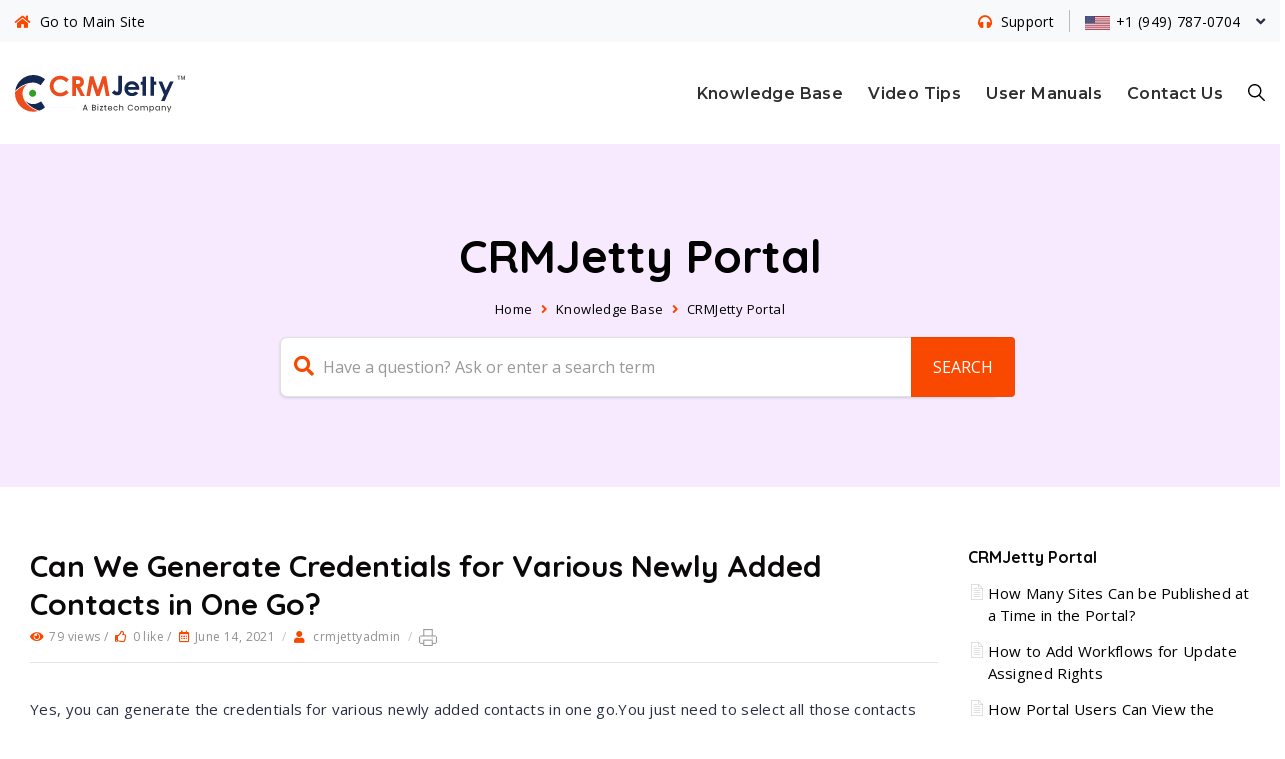

--- FILE ---
content_type: text/html; charset=UTF-8
request_url: https://docs.crmjetty.com/knowledgebase/can-we-generate-credentials-for-various-newly-added-contacts-in-one-go/page/2/
body_size: 19527
content:
<!DOCTYPE html>
<html dir="ltr" lang="en-US" prefix="og: https://ogp.me/ns#" class="no-js">
<head>
<meta http-equiv="X-UA-Compatible" content="IE=edge" />
<meta charset="UTF-8">
<meta name="viewport" content="width=device-width">
	<meta name="robots" content="INDEX,FOLLOW"/>
<link rel="profile" href="https://gmpg.org/xfn/11">
<link rel="pingback" href="https://docs.crmjetty.com/xmlrpc.php">
	<!-- Global site tag (gtag.js) - Google Analytics -->
	<script async src="https://www.googletagmanager.com/gtag/js?id=UA-83589239-1"></script>
	<script>
		window.dataLayer = window.dataLayer || [];

		function gtag() {
			dataLayer.push(arguments);
		}
		gtag('js', new Date());

		gtag('config', 'UA-83589239-1');
	</script>

<title>Can We Generate Credentials for Various Newly Added Contacts in One Go? | CRMJetty Documents - Page 2</title>
	<style>img:is([sizes="auto" i], [sizes^="auto," i]) { contain-intrinsic-size: 3000px 1500px }</style>
	
		<!-- All in One SEO 4.9.0 - aioseo.com -->
	<meta name="description" content="Yes, you can generate the credentials for various newly added contacts in one go.You just need to select all those contacts for which you need to generate the credentials. - Page 2" />
	<meta name="robots" content="noindex, nofollow, max-image-preview:large" />
	<meta name="author" content="crmjettyadmin"/>
	<link rel="canonical" href="https://docs.crmjetty.com/knowledgebase/can-we-generate-credentials-for-various-newly-added-contacts-in-one-go/" />
	<meta name="generator" content="All in One SEO (AIOSEO) 4.9.0" />
		<meta property="og:locale" content="en_US" />
		<meta property="og:site_name" content="CRMJetty Documents -" />
		<meta property="og:type" content="article" />
		<meta property="og:title" content="Can We Generate Credentials for Various Newly Added Contacts in One Go? | CRMJetty Documents - Page 2" />
		<meta property="og:description" content="Yes, you can generate the credentials for various newly added contacts in one go.You just need to select all those contacts for which you need to generate the credentials. - Page 2" />
		<meta property="og:url" content="https://docs.crmjetty.com/knowledgebase/can-we-generate-credentials-for-various-newly-added-contacts-in-one-go/" />
		<meta property="article:published_time" content="2021-06-14T12:05:32+00:00" />
		<meta property="article:modified_time" content="2021-06-14T12:05:32+00:00" />
		<meta name="twitter:card" content="summary" />
		<meta name="twitter:title" content="Can We Generate Credentials for Various Newly Added Contacts in One Go? | CRMJetty Documents - Page 2" />
		<meta name="twitter:description" content="Yes, you can generate the credentials for various newly added contacts in one go.You just need to select all those contacts for which you need to generate the credentials. - Page 2" />
		<script type="application/ld+json" class="aioseo-schema">
			{"@context":"https:\/\/schema.org","@graph":[{"@type":"BreadcrumbList","@id":"https:\/\/docs.crmjetty.com\/knowledgebase\/can-we-generate-credentials-for-various-newly-added-contacts-in-one-go\/#breadcrumblist","itemListElement":[{"@type":"ListItem","@id":"https:\/\/docs.crmjetty.com#listItem","position":1,"name":"Home","item":"https:\/\/docs.crmjetty.com","nextItem":{"@type":"ListItem","@id":"https:\/\/docs.crmjetty.com\/kb\/portalxpand\/#listItem","name":"CRMJetty Portal"}},{"@type":"ListItem","@id":"https:\/\/docs.crmjetty.com\/kb\/portalxpand\/#listItem","position":2,"name":"CRMJetty Portal","item":"https:\/\/docs.crmjetty.com\/kb\/portalxpand\/","nextItem":{"@type":"ListItem","@id":"https:\/\/docs.crmjetty.com\/knowledgebase\/can-we-generate-credentials-for-various-newly-added-contacts-in-one-go\/#listItem","name":"Can We Generate Credentials for Various Newly Added Contacts in One Go?"},"previousItem":{"@type":"ListItem","@id":"https:\/\/docs.crmjetty.com#listItem","name":"Home"}},{"@type":"ListItem","@id":"https:\/\/docs.crmjetty.com\/knowledgebase\/can-we-generate-credentials-for-various-newly-added-contacts-in-one-go\/#listItem","position":3,"name":"Can We Generate Credentials for Various Newly Added Contacts in One Go?","item":"https:\/\/docs.crmjetty.com\/knowledgebase\/can-we-generate-credentials-for-various-newly-added-contacts-in-one-go\/","nextItem":{"@type":"ListItem","@id":"https:\/\/docs.crmjetty.com\/knowledgebase\/can-we-generate-credentials-for-various-newly-added-contacts-in-one-go\/page\/2#listItem","name":"Page 2"},"previousItem":{"@type":"ListItem","@id":"https:\/\/docs.crmjetty.com\/kb\/portalxpand\/#listItem","name":"CRMJetty Portal"}},{"@type":"ListItem","@id":"https:\/\/docs.crmjetty.com\/knowledgebase\/can-we-generate-credentials-for-various-newly-added-contacts-in-one-go\/page\/2#listItem","position":4,"name":"Page 2","previousItem":{"@type":"ListItem","@id":"https:\/\/docs.crmjetty.com\/knowledgebase\/can-we-generate-credentials-for-various-newly-added-contacts-in-one-go\/#listItem","name":"Can We Generate Credentials for Various Newly Added Contacts in One Go?"}}]},{"@type":"Organization","@id":"https:\/\/docs.crmjetty.com\/#organization","name":"CRMJetty Documents","url":"https:\/\/docs.crmjetty.com\/"},{"@type":"Person","@id":"https:\/\/docs.crmjetty.com\/author\/crmjettyadmin\/#author","url":"https:\/\/docs.crmjetty.com\/author\/crmjettyadmin\/","name":"crmjettyadmin","image":{"@type":"ImageObject","@id":"https:\/\/docs.crmjetty.com\/knowledgebase\/can-we-generate-credentials-for-various-newly-added-contacts-in-one-go\/#authorImage","url":"https:\/\/secure.gravatar.com\/avatar\/edcaa41b01a1b0d6e2ef6c73b4e4b2dcbebb4ba4d66178f8b78432519a530b1e?s=96&d=mm&r=g","width":96,"height":96,"caption":"crmjettyadmin"}},{"@type":"WebPage","@id":"https:\/\/docs.crmjetty.com\/knowledgebase\/can-we-generate-credentials-for-various-newly-added-contacts-in-one-go\/#webpage","url":"https:\/\/docs.crmjetty.com\/knowledgebase\/can-we-generate-credentials-for-various-newly-added-contacts-in-one-go\/","name":"Can We Generate Credentials for Various Newly Added Contacts in One Go? | CRMJetty Documents - Page 2","description":"Yes, you can generate the credentials for various newly added contacts in one go.You just need to select all those contacts for which you need to generate the credentials. - Page 2","inLanguage":"en-US","isPartOf":{"@id":"https:\/\/docs.crmjetty.com\/#website"},"breadcrumb":{"@id":"https:\/\/docs.crmjetty.com\/knowledgebase\/can-we-generate-credentials-for-various-newly-added-contacts-in-one-go\/#breadcrumblist"},"author":{"@id":"https:\/\/docs.crmjetty.com\/author\/crmjettyadmin\/#author"},"creator":{"@id":"https:\/\/docs.crmjetty.com\/author\/crmjettyadmin\/#author"},"datePublished":"2021-06-14T12:05:32+05:30","dateModified":"2021-06-14T12:05:32+05:30"},{"@type":"WebSite","@id":"https:\/\/docs.crmjetty.com\/#website","url":"https:\/\/docs.crmjetty.com\/","name":"CRMJetty Documents","inLanguage":"en-US","publisher":{"@id":"https:\/\/docs.crmjetty.com\/#organization"}}]}
		</script>
		<!-- All in One SEO -->

<link rel='dns-prefetch' href='//docs.crmjetty.com' />
<link rel='dns-prefetch' href='//oss.maxcdn.com' />
<link rel='dns-prefetch' href='//cdnjs.cloudflare.com' />
<link rel='dns-prefetch' href='//fonts.googleapis.com' />
<link rel='preconnect' href='https://fonts.gstatic.com' crossorigin />
<link rel="alternate" type="application/rss+xml" title="CRMJetty Documents &raquo; Feed" href="https://docs.crmjetty.com/feed/" />
<link rel="alternate" type="application/rss+xml" title="CRMJetty Documents &raquo; Comments Feed" href="https://docs.crmjetty.com/comments/feed/" />
<link rel="alternate" type="application/rss+xml" title="CRMJetty Documents &raquo; Can We Generate Credentials for Various Newly Added Contacts in One Go? Comments Feed" href="https://docs.crmjetty.com/knowledgebase/can-we-generate-credentials-for-various-newly-added-contacts-in-one-go/feed/" />
<script type="text/javascript">
/* <![CDATA[ */
window._wpemojiSettings = {"baseUrl":"https:\/\/s.w.org\/images\/core\/emoji\/16.0.1\/72x72\/","ext":".png","svgUrl":"https:\/\/s.w.org\/images\/core\/emoji\/16.0.1\/svg\/","svgExt":".svg","source":{"concatemoji":"https:\/\/docs.crmjetty.com\/wp-includes\/js\/wp-emoji-release.min.js?ver=6.8.3"}};
/*! This file is auto-generated */
!function(s,n){var o,i,e;function c(e){try{var t={supportTests:e,timestamp:(new Date).valueOf()};sessionStorage.setItem(o,JSON.stringify(t))}catch(e){}}function p(e,t,n){e.clearRect(0,0,e.canvas.width,e.canvas.height),e.fillText(t,0,0);var t=new Uint32Array(e.getImageData(0,0,e.canvas.width,e.canvas.height).data),a=(e.clearRect(0,0,e.canvas.width,e.canvas.height),e.fillText(n,0,0),new Uint32Array(e.getImageData(0,0,e.canvas.width,e.canvas.height).data));return t.every(function(e,t){return e===a[t]})}function u(e,t){e.clearRect(0,0,e.canvas.width,e.canvas.height),e.fillText(t,0,0);for(var n=e.getImageData(16,16,1,1),a=0;a<n.data.length;a++)if(0!==n.data[a])return!1;return!0}function f(e,t,n,a){switch(t){case"flag":return n(e,"\ud83c\udff3\ufe0f\u200d\u26a7\ufe0f","\ud83c\udff3\ufe0f\u200b\u26a7\ufe0f")?!1:!n(e,"\ud83c\udde8\ud83c\uddf6","\ud83c\udde8\u200b\ud83c\uddf6")&&!n(e,"\ud83c\udff4\udb40\udc67\udb40\udc62\udb40\udc65\udb40\udc6e\udb40\udc67\udb40\udc7f","\ud83c\udff4\u200b\udb40\udc67\u200b\udb40\udc62\u200b\udb40\udc65\u200b\udb40\udc6e\u200b\udb40\udc67\u200b\udb40\udc7f");case"emoji":return!a(e,"\ud83e\udedf")}return!1}function g(e,t,n,a){var r="undefined"!=typeof WorkerGlobalScope&&self instanceof WorkerGlobalScope?new OffscreenCanvas(300,150):s.createElement("canvas"),o=r.getContext("2d",{willReadFrequently:!0}),i=(o.textBaseline="top",o.font="600 32px Arial",{});return e.forEach(function(e){i[e]=t(o,e,n,a)}),i}function t(e){var t=s.createElement("script");t.src=e,t.defer=!0,s.head.appendChild(t)}"undefined"!=typeof Promise&&(o="wpEmojiSettingsSupports",i=["flag","emoji"],n.supports={everything:!0,everythingExceptFlag:!0},e=new Promise(function(e){s.addEventListener("DOMContentLoaded",e,{once:!0})}),new Promise(function(t){var n=function(){try{var e=JSON.parse(sessionStorage.getItem(o));if("object"==typeof e&&"number"==typeof e.timestamp&&(new Date).valueOf()<e.timestamp+604800&&"object"==typeof e.supportTests)return e.supportTests}catch(e){}return null}();if(!n){if("undefined"!=typeof Worker&&"undefined"!=typeof OffscreenCanvas&&"undefined"!=typeof URL&&URL.createObjectURL&&"undefined"!=typeof Blob)try{var e="postMessage("+g.toString()+"("+[JSON.stringify(i),f.toString(),p.toString(),u.toString()].join(",")+"));",a=new Blob([e],{type:"text/javascript"}),r=new Worker(URL.createObjectURL(a),{name:"wpTestEmojiSupports"});return void(r.onmessage=function(e){c(n=e.data),r.terminate(),t(n)})}catch(e){}c(n=g(i,f,p,u))}t(n)}).then(function(e){for(var t in e)n.supports[t]=e[t],n.supports.everything=n.supports.everything&&n.supports[t],"flag"!==t&&(n.supports.everythingExceptFlag=n.supports.everythingExceptFlag&&n.supports[t]);n.supports.everythingExceptFlag=n.supports.everythingExceptFlag&&!n.supports.flag,n.DOMReady=!1,n.readyCallback=function(){n.DOMReady=!0}}).then(function(){return e}).then(function(){var e;n.supports.everything||(n.readyCallback(),(e=n.source||{}).concatemoji?t(e.concatemoji):e.wpemoji&&e.twemoji&&(t(e.twemoji),t(e.wpemoji)))}))}((window,document),window._wpemojiSettings);
/* ]]> */
</script>
<link rel='stylesheet' id='menu-icons-extra-css' href='https://docs.crmjetty.com/wp-content/plugins/menu-icons/css/extra.min.css?ver=0.13.19' type='text/css' media='all' />
<style id='wp-emoji-styles-inline-css' type='text/css'>

	img.wp-smiley, img.emoji {
		display: inline !important;
		border: none !important;
		box-shadow: none !important;
		height: 1em !important;
		width: 1em !important;
		margin: 0 0.07em !important;
		vertical-align: -0.1em !important;
		background: none !important;
		padding: 0 !important;
	}
</style>
<link rel='stylesheet' id='wp-block-library-css' href='https://docs.crmjetty.com/wp-includes/css/dist/block-library/style.min.css?ver=6.8.3' type='text/css' media='all' />
<style id='classic-theme-styles-inline-css' type='text/css'>
/*! This file is auto-generated */
.wp-block-button__link{color:#fff;background-color:#32373c;border-radius:9999px;box-shadow:none;text-decoration:none;padding:calc(.667em + 2px) calc(1.333em + 2px);font-size:1.125em}.wp-block-file__button{background:#32373c;color:#fff;text-decoration:none}
</style>
<link rel='stylesheet' id='aioseo/css/src/vue/standalone/blocks/table-of-contents/global.scss-css' href='https://docs.crmjetty.com/wp-content/plugins/all-in-one-seo-pack/dist/Lite/assets/css/table-of-contents/global.e90f6d47.css?ver=4.9.0' type='text/css' media='all' />
<style id='global-styles-inline-css' type='text/css'>
:root{--wp--preset--aspect-ratio--square: 1;--wp--preset--aspect-ratio--4-3: 4/3;--wp--preset--aspect-ratio--3-4: 3/4;--wp--preset--aspect-ratio--3-2: 3/2;--wp--preset--aspect-ratio--2-3: 2/3;--wp--preset--aspect-ratio--16-9: 16/9;--wp--preset--aspect-ratio--9-16: 9/16;--wp--preset--color--black: #000000;--wp--preset--color--cyan-bluish-gray: #abb8c3;--wp--preset--color--white: #ffffff;--wp--preset--color--pale-pink: #f78da7;--wp--preset--color--vivid-red: #cf2e2e;--wp--preset--color--luminous-vivid-orange: #ff6900;--wp--preset--color--luminous-vivid-amber: #fcb900;--wp--preset--color--light-green-cyan: #7bdcb5;--wp--preset--color--vivid-green-cyan: #00d084;--wp--preset--color--pale-cyan-blue: #8ed1fc;--wp--preset--color--vivid-cyan-blue: #0693e3;--wp--preset--color--vivid-purple: #9b51e0;--wp--preset--gradient--vivid-cyan-blue-to-vivid-purple: linear-gradient(135deg,rgba(6,147,227,1) 0%,rgb(155,81,224) 100%);--wp--preset--gradient--light-green-cyan-to-vivid-green-cyan: linear-gradient(135deg,rgb(122,220,180) 0%,rgb(0,208,130) 100%);--wp--preset--gradient--luminous-vivid-amber-to-luminous-vivid-orange: linear-gradient(135deg,rgba(252,185,0,1) 0%,rgba(255,105,0,1) 100%);--wp--preset--gradient--luminous-vivid-orange-to-vivid-red: linear-gradient(135deg,rgba(255,105,0,1) 0%,rgb(207,46,46) 100%);--wp--preset--gradient--very-light-gray-to-cyan-bluish-gray: linear-gradient(135deg,rgb(238,238,238) 0%,rgb(169,184,195) 100%);--wp--preset--gradient--cool-to-warm-spectrum: linear-gradient(135deg,rgb(74,234,220) 0%,rgb(151,120,209) 20%,rgb(207,42,186) 40%,rgb(238,44,130) 60%,rgb(251,105,98) 80%,rgb(254,248,76) 100%);--wp--preset--gradient--blush-light-purple: linear-gradient(135deg,rgb(255,206,236) 0%,rgb(152,150,240) 100%);--wp--preset--gradient--blush-bordeaux: linear-gradient(135deg,rgb(254,205,165) 0%,rgb(254,45,45) 50%,rgb(107,0,62) 100%);--wp--preset--gradient--luminous-dusk: linear-gradient(135deg,rgb(255,203,112) 0%,rgb(199,81,192) 50%,rgb(65,88,208) 100%);--wp--preset--gradient--pale-ocean: linear-gradient(135deg,rgb(255,245,203) 0%,rgb(182,227,212) 50%,rgb(51,167,181) 100%);--wp--preset--gradient--electric-grass: linear-gradient(135deg,rgb(202,248,128) 0%,rgb(113,206,126) 100%);--wp--preset--gradient--midnight: linear-gradient(135deg,rgb(2,3,129) 0%,rgb(40,116,252) 100%);--wp--preset--font-size--small: 13px;--wp--preset--font-size--medium: 20px;--wp--preset--font-size--large: 36px;--wp--preset--font-size--x-large: 42px;--wp--preset--spacing--20: 0.44rem;--wp--preset--spacing--30: 0.67rem;--wp--preset--spacing--40: 1rem;--wp--preset--spacing--50: 1.5rem;--wp--preset--spacing--60: 2.25rem;--wp--preset--spacing--70: 3.38rem;--wp--preset--spacing--80: 5.06rem;--wp--preset--shadow--natural: 6px 6px 9px rgba(0, 0, 0, 0.2);--wp--preset--shadow--deep: 12px 12px 50px rgba(0, 0, 0, 0.4);--wp--preset--shadow--sharp: 6px 6px 0px rgba(0, 0, 0, 0.2);--wp--preset--shadow--outlined: 6px 6px 0px -3px rgba(255, 255, 255, 1), 6px 6px rgba(0, 0, 0, 1);--wp--preset--shadow--crisp: 6px 6px 0px rgba(0, 0, 0, 1);}:where(.is-layout-flex){gap: 0.5em;}:where(.is-layout-grid){gap: 0.5em;}body .is-layout-flex{display: flex;}.is-layout-flex{flex-wrap: wrap;align-items: center;}.is-layout-flex > :is(*, div){margin: 0;}body .is-layout-grid{display: grid;}.is-layout-grid > :is(*, div){margin: 0;}:where(.wp-block-columns.is-layout-flex){gap: 2em;}:where(.wp-block-columns.is-layout-grid){gap: 2em;}:where(.wp-block-post-template.is-layout-flex){gap: 1.25em;}:where(.wp-block-post-template.is-layout-grid){gap: 1.25em;}.has-black-color{color: var(--wp--preset--color--black) !important;}.has-cyan-bluish-gray-color{color: var(--wp--preset--color--cyan-bluish-gray) !important;}.has-white-color{color: var(--wp--preset--color--white) !important;}.has-pale-pink-color{color: var(--wp--preset--color--pale-pink) !important;}.has-vivid-red-color{color: var(--wp--preset--color--vivid-red) !important;}.has-luminous-vivid-orange-color{color: var(--wp--preset--color--luminous-vivid-orange) !important;}.has-luminous-vivid-amber-color{color: var(--wp--preset--color--luminous-vivid-amber) !important;}.has-light-green-cyan-color{color: var(--wp--preset--color--light-green-cyan) !important;}.has-vivid-green-cyan-color{color: var(--wp--preset--color--vivid-green-cyan) !important;}.has-pale-cyan-blue-color{color: var(--wp--preset--color--pale-cyan-blue) !important;}.has-vivid-cyan-blue-color{color: var(--wp--preset--color--vivid-cyan-blue) !important;}.has-vivid-purple-color{color: var(--wp--preset--color--vivid-purple) !important;}.has-black-background-color{background-color: var(--wp--preset--color--black) !important;}.has-cyan-bluish-gray-background-color{background-color: var(--wp--preset--color--cyan-bluish-gray) !important;}.has-white-background-color{background-color: var(--wp--preset--color--white) !important;}.has-pale-pink-background-color{background-color: var(--wp--preset--color--pale-pink) !important;}.has-vivid-red-background-color{background-color: var(--wp--preset--color--vivid-red) !important;}.has-luminous-vivid-orange-background-color{background-color: var(--wp--preset--color--luminous-vivid-orange) !important;}.has-luminous-vivid-amber-background-color{background-color: var(--wp--preset--color--luminous-vivid-amber) !important;}.has-light-green-cyan-background-color{background-color: var(--wp--preset--color--light-green-cyan) !important;}.has-vivid-green-cyan-background-color{background-color: var(--wp--preset--color--vivid-green-cyan) !important;}.has-pale-cyan-blue-background-color{background-color: var(--wp--preset--color--pale-cyan-blue) !important;}.has-vivid-cyan-blue-background-color{background-color: var(--wp--preset--color--vivid-cyan-blue) !important;}.has-vivid-purple-background-color{background-color: var(--wp--preset--color--vivid-purple) !important;}.has-black-border-color{border-color: var(--wp--preset--color--black) !important;}.has-cyan-bluish-gray-border-color{border-color: var(--wp--preset--color--cyan-bluish-gray) !important;}.has-white-border-color{border-color: var(--wp--preset--color--white) !important;}.has-pale-pink-border-color{border-color: var(--wp--preset--color--pale-pink) !important;}.has-vivid-red-border-color{border-color: var(--wp--preset--color--vivid-red) !important;}.has-luminous-vivid-orange-border-color{border-color: var(--wp--preset--color--luminous-vivid-orange) !important;}.has-luminous-vivid-amber-border-color{border-color: var(--wp--preset--color--luminous-vivid-amber) !important;}.has-light-green-cyan-border-color{border-color: var(--wp--preset--color--light-green-cyan) !important;}.has-vivid-green-cyan-border-color{border-color: var(--wp--preset--color--vivid-green-cyan) !important;}.has-pale-cyan-blue-border-color{border-color: var(--wp--preset--color--pale-cyan-blue) !important;}.has-vivid-cyan-blue-border-color{border-color: var(--wp--preset--color--vivid-cyan-blue) !important;}.has-vivid-purple-border-color{border-color: var(--wp--preset--color--vivid-purple) !important;}.has-vivid-cyan-blue-to-vivid-purple-gradient-background{background: var(--wp--preset--gradient--vivid-cyan-blue-to-vivid-purple) !important;}.has-light-green-cyan-to-vivid-green-cyan-gradient-background{background: var(--wp--preset--gradient--light-green-cyan-to-vivid-green-cyan) !important;}.has-luminous-vivid-amber-to-luminous-vivid-orange-gradient-background{background: var(--wp--preset--gradient--luminous-vivid-amber-to-luminous-vivid-orange) !important;}.has-luminous-vivid-orange-to-vivid-red-gradient-background{background: var(--wp--preset--gradient--luminous-vivid-orange-to-vivid-red) !important;}.has-very-light-gray-to-cyan-bluish-gray-gradient-background{background: var(--wp--preset--gradient--very-light-gray-to-cyan-bluish-gray) !important;}.has-cool-to-warm-spectrum-gradient-background{background: var(--wp--preset--gradient--cool-to-warm-spectrum) !important;}.has-blush-light-purple-gradient-background{background: var(--wp--preset--gradient--blush-light-purple) !important;}.has-blush-bordeaux-gradient-background{background: var(--wp--preset--gradient--blush-bordeaux) !important;}.has-luminous-dusk-gradient-background{background: var(--wp--preset--gradient--luminous-dusk) !important;}.has-pale-ocean-gradient-background{background: var(--wp--preset--gradient--pale-ocean) !important;}.has-electric-grass-gradient-background{background: var(--wp--preset--gradient--electric-grass) !important;}.has-midnight-gradient-background{background: var(--wp--preset--gradient--midnight) !important;}.has-small-font-size{font-size: var(--wp--preset--font-size--small) !important;}.has-medium-font-size{font-size: var(--wp--preset--font-size--medium) !important;}.has-large-font-size{font-size: var(--wp--preset--font-size--large) !important;}.has-x-large-font-size{font-size: var(--wp--preset--font-size--x-large) !important;}
:where(.wp-block-post-template.is-layout-flex){gap: 1.25em;}:where(.wp-block-post-template.is-layout-grid){gap: 1.25em;}
:where(.wp-block-columns.is-layout-flex){gap: 2em;}:where(.wp-block-columns.is-layout-grid){gap: 2em;}
:root :where(.wp-block-pullquote){font-size: 1.5em;line-height: 1.6;}
</style>
<link rel='stylesheet' id='contact-form-7-css' href='https://docs.crmjetty.com/wp-content/plugins/contact-form-7/includes/css/styles.css?ver=6.1.3' type='text/css' media='all' />
<style id='contact-form-7-inline-css' type='text/css'>
.wpcf7 .wpcf7-recaptcha iframe {margin-bottom: 0;}.wpcf7 .wpcf7-recaptcha[data-align="center"] > div {margin: 0 auto;}.wpcf7 .wpcf7-recaptcha[data-align="right"] > div {margin: 0 0 0 auto;}
</style>
<link rel='stylesheet' id='rs-plugin-settings-css' href='https://docs.crmjetty.com/wp-content/plugins/revslider/public/assets/css/rs6.css?ver=6.2.8' type='text/css' media='all' />
<style id='rs-plugin-settings-inline-css' type='text/css'>
#rs-demo-id {}
</style>
<link rel='stylesheet' id='font-awesome-style-css' href='https://cdnjs.cloudflare.com/ajax/libs/font-awesome/4.7.0/css/font-awesome.min.css' type='text/css' media='all' />
<link rel='stylesheet' id='font-family-style-css' href='https://fonts.googleapis.com/css2?family=Open+Sans%3Aital%2Cwght%400%2C300%3B0%2C400%3B0%2C600%3B0%2C700%3B0%2C800%3B1%2C300%3B1%2C400%3B1%2C600%3B1%2C700%3B1%2C800&#038;display=swap&#038;ver=6.8.3' type='text/css' media='all' />
<link rel='stylesheet' id='lipi-style-css' href='https://docs.crmjetty.com/wp-content/themes/lipi/style.css?ver=6.8.3' type='text/css' media='all' />
<link rel='stylesheet' id='admin-style-css' href='https://docs.crmjetty.com/wp-content/themes/lipi-child/style.css?ver=6.8.3' type='text/css' media='all' />
<link rel='stylesheet' id='kb-brushyouridea-style-css' href='https://docs.crmjetty.com/wp-content/themes/lipi-child/kb_crmjetty.css?ver=0.43551300%201768839978' type='text/css' media='all' />
<link rel='stylesheet' id='bootstrap-css' href='https://docs.crmjetty.com/wp-content/themes/lipi-child/bootstrap/css/bootstrap.min.css?ver=6.8.3' type='text/css' media='all' />
<link rel='stylesheet' id='bootstrapstarter-style-css' href='https://docs.crmjetty.com/wp-content/themes/lipi-child/assets/css/starter-style.css?ver=6.8.3' type='text/css' media='all' />
<link rel='stylesheet' id='footer-css-css' href='https://docs.crmjetty.com/wp-content/themes/lipi-child/assets/css/footer.css?ver=6.8.3' type='text/css' media='all' />
<link rel='stylesheet' id='api-style-css' href='https://docs.crmjetty.com/wp-content/themes/lipi-child/assets/css/api.css?ver=6.8.3' type='text/css' media='all' />
<link rel='stylesheet' id='responsive-style-css' href='https://docs.crmjetty.com/wp-content/themes/lipi-child/assets/css/responsive.css?ver=6.8.3' type='text/css' media='all' />
<link rel='stylesheet' id='owlcarousel-css-css' href='https://docs.crmjetty.com/wp-content/themes/lipi-child/assets/css/owl.carousel.min.css?ver=6.8.3' type='text/css' media='all' />
<link rel='stylesheet' id='owlcarousel-css-theme-css' href='https://docs.crmjetty.com/wp-content/themes/lipi-child/assets/css/owl.theme.default.min.css?ver=6.8.3' type='text/css' media='all' />
<link rel='stylesheet' id='prettyPhoto-css-css' href='https://docs.crmjetty.com/wp-content/themes/lipi-child/assets/css/prettyPhoto.css?ver=6.8.3' type='text/css' media='all' />
<link rel='stylesheet' id='fontawesome-css' href='https://docs.crmjetty.com/wp-content/themes/lipi/css/font-awesome/css/all.css?ver=3.3.1' type='text/css' media='all' />
<link rel='stylesheet' id='et-line-font-css' href='https://docs.crmjetty.com/wp-content/themes/lipi/css/et-line-font/style.css?ver=3.3.1' type='text/css' media='all' />
<link rel='stylesheet' id='elegent-font-css' href='https://docs.crmjetty.com/wp-content/themes/lipi/css/elegent-font/style.css?ver=3.3.1' type='text/css' media='all' />
<link rel='stylesheet' id='lipi-fonts-css' href='//fonts.googleapis.com/css?family=Montserrat:100,200,300,400,500,600,700,800,900%7CRubik:100,200,300,400,500,600,700,800,900%7CPoppins:100,200,300,400,500,600,700,800,900%7COpen+Sans:100,200,300,400,500,600,700,800,900%7CQuicksand:100,200,300,400,500,600,700,800,900&#038;subset=latin,latin-ext' type='text/css' media='all' />
<link rel='stylesheet' id='lipi-custom-flexslider-css' href='https://docs.crmjetty.com/wp-content/themes/lipi/css/flexslider/flexslider.css?ver=2.5.0' type='text/css' media='all' />
<link rel='stylesheet' id='owlcarousel-custom-style-css' href='https://docs.crmjetty.com/wp-content/themes/lipi/js/owl/owl.carousel.css?ver=6.8.3' type='text/css' media='all' />
<link rel='stylesheet' id='lipi-effect-css' href='https://docs.crmjetty.com/wp-content/themes/lipi/css/hover.css?ver=6.8.3' type='text/css' media='all' />
<link rel='stylesheet' id='lipi-mediaelementplayer-css' href='https://docs.crmjetty.com/wp-content/themes/lipi/css/mediaelementplayer/mediaelementplayer.min.css?ver=6.8.3' type='text/css' media='all' />
<link rel='stylesheet' id='lipi-lightbox-css' href='https://docs.crmjetty.com/wp-content/themes/lipi/css/lightbox/lightbox.css?ver=6.8.3' type='text/css' media='all' />
<link rel='stylesheet' id='bsf-Defaults-css' href='https://docs.crmjetty.com/wp-content/uploads/smile_fonts/Defaults/Defaults.css?ver=3.19.4' type='text/css' media='all' />
<link rel="preload" as="style" href="https://fonts.googleapis.com/css?family=Quicksand:300,400,500,600,700%7COpen%20Sans:400&#038;display=swap&#038;ver=1750683082" /><link rel="stylesheet" href="https://fonts.googleapis.com/css?family=Quicksand:300,400,500,600,700%7COpen%20Sans:400&#038;display=swap&#038;ver=1750683082" media="print" onload="this.media='all'"><noscript><link rel="stylesheet" href="https://fonts.googleapis.com/css?family=Quicksand:300,400,500,600,700%7COpen%20Sans:400&#038;display=swap&#038;ver=1750683082" /></noscript><script type="text/javascript" src="https://docs.crmjetty.com/wp-includes/js/jquery/jquery.min.js?ver=3.7.1" id="jquery-core-js"></script>
<script type="text/javascript" src="https://docs.crmjetty.com/wp-includes/js/jquery/jquery-migrate.min.js?ver=3.4.1" id="jquery-migrate-js"></script>
<script type="text/javascript" id="tc_csca-country-auto-script-js-extra">
/* <![CDATA[ */
var tc_csca_auto_ajax = {"ajax_url":"https:\/\/docs.crmjetty.com\/wp-admin\/admin-ajax.php","nonce":"ea690d6041"};
/* ]]> */
</script>
<script type="text/javascript" src="https://docs.crmjetty.com/wp-content/plugins/country-state-city-auto-dropdown-1/assets/js/script.min.js?ver=6.8.3" id="tc_csca-country-auto-script-js"></script>
<script type="text/javascript" src="https://docs.crmjetty.com/wp-content/plugins/revslider/public/assets/js/rbtools.min.js?ver=6.0.4" id="tp-tools-js"></script>
<script type="text/javascript" src="https://docs.crmjetty.com/wp-content/plugins/revslider/public/assets/js/rs6.min.js?ver=6.2.8" id="revmin-js"></script>
<script type="text/javascript" src="https://docs.crmjetty.com/wp-content/themes/lipi-child/assets/js/jquery.highlight.js?ver=6.8.3" id="highlight-js-js"></script>
<script type="text/javascript" src="https://docs.crmjetty.com/wp-content/themes/lipi-child/assets/js/owl.carousel.js?ver=6.8.3" id="owlcarousel-js-js"></script>
<script type="text/javascript" src="https://docs.crmjetty.com/wp-content/themes/lipi-child/assets/js/jquery.prettyPhoto.js?ver=6.8.3" id="prettyPhoto-js-js"></script>
<script type="text/javascript" src="https://docs.crmjetty.com/wp-content/themes/lipi-child/assets/js/kb_crmjetty.js?ver=0.43563000%201768839978" id="kb-brushyouridea-script-js"></script>
<!--[if lt IE 9]>
<script type="text/javascript" src="https://oss.maxcdn.com/html5shiv/3.7.3/html5shiv.min.js?ver=3.7.3" id="html5shiv-js"></script>
<![endif]-->
<!--[if lt IE 9]>
<script type="text/javascript" src="https://oss.maxcdn.com/respond/1.4.2/respond.min.js?ver=1.4.2" id="respond-js"></script>
<![endif]-->
<script type="text/javascript" src="https://docs.crmjetty.com/wp-content/themes/lipi/js/handler/jquery.history.js?ver=1" id="jquery-history-js"></script>
<script></script><link rel="https://api.w.org/" href="https://docs.crmjetty.com/wp-json/" /><link rel="EditURI" type="application/rsd+xml" title="RSD" href="https://docs.crmjetty.com/xmlrpc.php?rsd" />
<meta name="generator" content="WordPress 6.8.3" />
<link rel='shortlink' href='https://docs.crmjetty.com/?p=13707' />
<link rel="alternate" title="oEmbed (JSON)" type="application/json+oembed" href="https://docs.crmjetty.com/wp-json/oembed/1.0/embed?url=https%3A%2F%2Fdocs.crmjetty.com%2Fknowledgebase%2Fcan-we-generate-credentials-for-various-newly-added-contacts-in-one-go%2F" />
<link rel="alternate" title="oEmbed (XML)" type="text/xml+oembed" href="https://docs.crmjetty.com/wp-json/oembed/1.0/embed?url=https%3A%2F%2Fdocs.crmjetty.com%2Fknowledgebase%2Fcan-we-generate-credentials-for-various-newly-added-contacts-in-one-go%2F&#038;format=xml" />
<meta name="generator" content="Redux 4.5.9" />    <script type="text/javascript">
        jQuery(document).ready(function () {
            document.addEventListener('wpcf7mailsent', function (event) {
                
                
                let PostedData = event.detail.inputs;
                var CRM_Data = new FormData();
                CRM_Data.append('action', 'wp_sugarcrm_entry');
                CRM_Data.append('contact_form_id', event.detail.contactFormId);
                jQuery.each(PostedData, function (key, data) {
                    CRM_Data.append(data.name, data.value);
                });

                let customerJourney = JSON.parse(window.localStorage.getItem('customeJourney'));
                if (customerJourney && customerJourney.length > 0) {
                    let date = new Date();
                    let prevDate = customerJourney[customerJourney.length - 1].visited_at;
                    prevDate = new Date(prevDate);
                    let diff = Math.abs(date.getTime() - prevDate.getTime());
                    customerJourney[customerJourney.length - 1].spendtime = Math.floor(diff / 1000);
                }
                window.localStorage.setItem('customeJourney', JSON.stringify(customerJourney));

                CRM_Data.append('customer_journey', JSON.stringify(customerJourney));
                CRM_Data.append('source_of_lead' , window.localStorage.getItem('source_of_lead'));
                CRM_Data.append('country_fullname' , jQuery('select.country_auto > option[value="'+CRM_Data.get('country')+'"]').html());

                jQuery.ajax({
                    url: 'https://docs.crmjetty.com/wp-admin/admin-ajax.php',
                    data: CRM_Data,
                    processData: false,
                    contentType: false,
                    type: 'POST',
                    success: function (data) {
                        window.localStorage.removeItem('customeJourney');
                        window.localStorage.removeItem('source_of_lead');
                        //console.log(data);
                    },
                    error: function (errorThrown) {
                        //console.log(errorThrown);
                    }
                });


            }, false);
        });
    </script>
    <meta name="google-site-verification" content="PojQBS0WV7gFFvepoxEOeSnu9VRef4YFpcjC89f_jpo" />
<style>
    .print_btn{
        background-image: url('https://docs.crmjetty.com/wp-content/themes/lipi-child/images/print-icon-small-grey.png');
        background-repeat: no-repeat;
        background-size: contain;
        cursor: pointer;
        width: 18px;
        height: 18px;
        display: inline-block;
        vertical-align: middle;
    }

    @media print {
    /* Target headings inside the printable section */
    .entry-header h1 {
        font-size: 26px !important; /* Make the heading smaller */     
    }
    .entry-meta i {
        margin: 0 10px !important;
    }
    .entry-meta i:first-child{
        margin-left: 0 !important;
    }
    .entry-meta .posted-on i {
        margin-right: 10px !important;
    }
    /* .entry-meta .posted-on{
        margin-right: 10px !important;
    } */
    .entry-meta time{
        padding-right: 10px !important;
    }

    .entry-content p {
        margin-top: 20px !important;
    }
    .kb-single{
        border-bottom: 1px solid #ddd !important;
        padding-bottom: 10px !important;
    }
    .social-box a i {
        display: flex !important;
        align-items: center !important;
        min-width: 40px !important;
        width: 40px !important;
        height: 40px !important;
        justify-content: center !important;
        line-height: 35px !important;
        margin-right: 10px !important;
    }
    .social-box a{
        display: flex !important;
        text-align: left !important;
        padding: 5px 0 !important;
    }

}
</style>
<style type="text/css">.header_normal_design .inner-padding h1, .header-breadcrumbs {  } .header_normal_design  .header-breadcrumbs a{   }.header_normal_design .padding-top-100 {padding: 26px 15px 20px 15px;} @media (max-width: 991px) and (min-width: 768px) { .header_normal_design .padding-top-100 { padding:26px 15px 20px 15px; } } @media (max-width:767px) {  .header_normal_design .padding-top-100 { padding:26px 15px 20px 15px; }  } .site-header {position: relative;} .site-header .logo-image.logo-hide{ display: block; }.site-header .logo-image.white{ display:none; }nav.site-header.after-scroll-wrap {background:rgba(254,254,254,0.9)!important; box-shadow: none;}@media (max-width: 991px) and (min-width: 768px) { .site-header { background:#ffffff!important; border-bottom:none!important;box-shadow:none!important; } }  @media (max-width: 767px) { .site-header {  background:#ffffff!important; border-bottom:none!important;box-shadow:none!important; }  }.header-breadcrumbs { float: right; }.header_normal_design .padding-top-100 .inner-padding h1 { font-weight: 600!important; font-size: 19px!important;       }.header_normal_design .padding-top-100 .inner-padding p.desc { font-weight: 400!important; font-size: 14px!important;   text-transform: none!important;   }.header_normal_design { background:rgba(243,245,247,1); }.woo_replace_header_layout .inner-padding .woocommerce-breadcrumb, .header_normal_design .inner-padding h1, .header-breadcrumbs {  } .woo_replace_header_layout .inner-padding .woocommerce-breadcrumb a, .header_normal_design  .header-breadcrumbs a{   }.site-header .logo-image { width: 273px;padding-top: 25px;}@media (max-width: 991px) and (min-width: 768px) { .site-header .logo-image.logo-hide { width: 200px; } } @media (max-width: 767px) { .site-header .logo-image.logo-hide {  width: 200px; } }.site-header .logo{ margin:0px 45px 0px 0px; }nav.site-header.after-scroll-wrap .logo-image { height: 69px;margin-top: -12px;}body { font-weight:400; font-family:Open Sans; color: #0a0a0a; font-family:Open Sans!important; font-size: 16px; line-height: 1.5; letter-spacing: 0.3px; }h1 {  font-family: Quicksand; font-weight:700; font-size:35px; line-height: 35px; text-transform:none; letter-spacing: 0px; color: #0a0808; }.bbp-topic-wrapper .entry-title, h2 {  font-family: Quicksand; font-weight:700; font-size:32px; line-height: 34px; text-transform:none; letter-spacing: 0px; color: #0a0808; }h3 {  font-family: Quicksand; font-weight:700; font-size:22px; line-height: 30px; text-transform:none; letter-spacing: 0px; color: #0a0808; }h4 {  font-family: Quicksand; font-weight:700; font-size:20px; line-height: 26px; text-transform:none; letter-spacing: 0px; color: #495057; }h5 {  font-family: Quicksand; font-weight:700; font-size:16px; line-height: 20px; text-transform:none; letter-spacing: 0px; color: #0a0808; }#bbpress-forums .bbp-forum-link, h6 {  font-family: Quicksand; font-weight:700; font-size:15px; line-height: 20px; text-transform:none; letter-spacing: 0px; color: #0a0808; }.footer-section .footer-layer-1 { background: #363636; } .footer-section .footer-layer-1 { color: #888888!important; } .footer-section .theme-widget h6, .footer-section .theme-widget h5, .footer-section .theme-widget h4 { color: #cccccc!important; } .footer-section .theme-widget a { color: #888888; } .footer-section .footer-layer-2 .social-footer-icon { color:#888888 } .footer-section .footer-layer-2 { background: #363636; color: #888888; } .footer-section .footer-layer-2 .copyright-links a, .footer-section .footer-layer-2 p a { color:#888888; }.site-top-header{ background-color:#001040; border-bottom: 1px solid rgba(0,16,64,1); font-size:12px; } .site-top-header ul li a { color: #cbccce; } .wrap_site_top_header ul.lang_sel>li.menu-item-has-children>a:after {border-top: 5px solid #cbccce; } .wrap_site_top_header ul.lang_sel li ul{background-color:#001040;}.site-top-header .shopping_cart_inner { height: auto; }  .site-top-header .shopping_cart_header a.header_cart { color: #cbccce; } .site-top-header .shopping_cart_outer{ margin-top: 17px; margin-left: 20px; float:right; }.site-header .site-header-category-links a { margin-left:25px; } .site-header .theme-widget {  margin-bottom: 0px!important;  margin-top: 17px; margin-left: 25px; }.blog.kb .social-box { float: left; } @media (max-width:767px) { .blog.kb .social-box { float: none; } .kbpg .rate-buttons { text-align: left; margin-top: 20px; } }.woocommerce .star-rating, .woocommerce-page .star-rating, .woocommerce p.stars a, .woocommerce p.stars a:hover, .site-header .site-header-category-links li ul a:hover i.menu_arrow, .header-breadcrumbs .sep, .woocommerce-breadcrumb .sep, .body-content .blog .linkformat:before, .woocommerce-message::before, i.portfolio-single-nav, .display-faq-section .collapsible-panels h5.title-faq-cat:before, ul.live-searchresults li a:before, #bbpress-forums .bbp-forum-title-container a:before, #bbpress-forums li.bbp-body ul.topic li.bbp-topic-title:before, .kb-categorypg .kb-box-single:hover:before, .knowledgebase-body li.cat.inner:hover:before, .theme-widget.vc_kb_article_type li.articles:hover:before, .kb_article_bytype li.articles:hover:before, .kb_sub_category_section h5 :before, .related_kb_post .related_post_ul li.related_post_ul_li:hover:before, .attached_file_section h5:before, .portfolio-sorting-section ul li.selected span, .portfolio-sorting-fitrows-section ul li.selected span, .wpb_text_column ul li:before, .wpb_text_column ol li:before, .woocommerce a.button.add_to_cart_button::before, .woocommerce a.button::before, #scrollbkToTop .footer-go-uplink:hover, .tagcloud i, li.load_more_kb_records_widget.more-link i, li.portfolio_paging_loading i { color:#f94900!important; } .woocommerce .widget_price_filter .ui-slider-horizontal .ui-slider-range, .woocommerce-page .widget_price_filter .ui-slider-horizontal .ui-slider-range, .woocommerce .widget_price_filter .ui-slider .ui-slider-handle, .woocommerce-page .widget_price_filter .ui-slider .ui-slider-handle, .woocommerce .quantity .minus:hover, .woocommerce #content .quantity .minus:hover, .woocommerce-page .quantity .minus:hover, .woocommerce-page #content .quantity .minus:hover, .woocommerce .quantity .plus:hover, .woocommerce #content .quantity .plus:hover, .woocommerce-page .quantity .plus:hover, .woocommerce-page #content .quantity .plus:hover, .pagination .page-numbers.current, .pagination .page-numbers:hover, .pagination a.page-numbers:hover, .pagination .next.page-numbers:hover, .pagination .prev.page-numbers:hover, .woocommerce nav.woocommerce-pagination ul li span.current { background-color:#f94900; }.sidebar-widget-box .widget_product_categories ul li.current-cat>a, .display-faq-section ul li.current-cat>a, .widget_kb_default_category ul li.current-cat>a { border-color:#f94900; } .woocommerce div.product .woocommerce-tabs ul.tabs li.active { border-top: 4px solid #f94900; }blockquote, .body-content .blog blockquote, .comments blockquote, .author-desc:hover, .author-desc > .heading:hover, .pagination .page-numbers.current, .pagination .page-numbers:hover, .pagination a.page-numbers:hover, .pagination .next.page-numbers:hover, .pagination .prev.page-numbers:hover { border-color:#f94900; }.portfolio-sorting-section ul li span:hover, .portfolio-sorting-fitrows-section ul li span:hover, .portfolio-sorting-section ul li.selected span, .portfolio-sorting-fitrows-section ul li.selected span { border-bottom: 1px solid #f94900; }.sidebar-widget-box .theme-widget.widget_tag_cloud .tagcloud a:hover, .footer-section .theme-widget.widget_tag_cloud .tagcloud a:hover, div.tagcloud a:hover { background-color:#f94900; border: 1px solid #f94900; color:#ffffff!important; }.woocommerce-message { border-top-color:#f94900; }body table.booked-calendar td.today .date span { border: 2px solid #f94900; }.custom_login_form, form.vc-theme-user-login, .vc-theme-user-login-loggedin, form.bbp-login-form, .bbp-logged-in { border-top: 4px solid #f94900; }.header_normal_design .singe-post-entry-meta .cat-links a, .header_normal_design .singe-post-entry-meta .entry-format a, .header_normal_design .singe-post-entry-meta .edit-link a, .theme-widget a, .body-content .blog .linkformat h3 a, .header-breadcrumbs a, .body-content .blog h1.entry-title a, .body-content .blog h2.entry-title a, .body-content .blog h4.entry-title a, .body-content .blog h5.entry-title a, .body-content .blog h6.entry-title a,h2.woocommerce-loop-product__title, .woocommerce div.product div.product_meta>span span, .woocommerce div.product div.product_meta>span a, .woo_replace_header_layout .woocommerce-breadcrumb a, .woocommerce-cart table.cart tbody tr td a, .woocommerce-checkout .checkout table tbody tr td a, .woocommerce a.added_to_cart, .woocommerce .woocommerce-MyAccount-navigation ul li a, a.woocommerce-review-link, .related_kb_post ul li.related_post_ul_li a, .knowledgebase-body li.cat a { color:#0a0a0a; } a, .theme-widget a, .sidebar-widget-box .widget_product_categories ul li a, .display-faq-section ul li a, #bbpress-forums .bbp-forum-title, #bbpress-forums .bbp-forum-link, #bbpress-forums .bbp-topic-permalink, .vc-kb-cat-widget ul li a, .widget_kb_default_category ul li a, .body-content .blog h5.entry-title a {color:#000000;} .body-content .blog .cat-links a:hover, .body-content .blog .comments-link a:hover, .body-content .blog .edit-link a:hover, .body-content .blog .entry-format a:hover, .header_normal_design .singe-post-entry-meta .cat-links a:hover, .header_normal_design .singe-post-entry-meta .entry-format a:hover, .header_normal_design .singe-post-entry-meta .edit-link a:hover, .theme-widget a:hover, .body-content .blog .linkformat h3 a:hover, .comment-by a:hover, a.comment-reply-link:hover, a#cancel-comment-reply-link:hover, .header-breadcrumbs a:hover, .body-content .blog h1.entry-title a:hover, .body-content .blog h2.entry-title a:hover, .body-content .blog h5.entry-title a:hover, .body-content .blog h4.entry-title a:hover, .body-content .blog h5.entry-title a:hover, .body-content .blog h6.entry-title a:hover,h2.woocommerce-loop-product__title:hover, .woocommerce div.product div.product_meta>span span:hover, .woocommerce div.product div.product_meta>span a:hover, .woo_replace_header_layout .woocommerce-breadcrumb a:hover, .woocommerce-cart table.cart tbody tr td a:hover, .woocommerce-checkout .checkout table tbody tr td a:hover, .woocommerce a.added_to_cart:hover, .woocommerce .woocommerce-MyAccount-navigation ul li a:hover, a.woocommerce-review-link:hover, .woocommerce ul.cart_list li a:hover, .woocommerce ul.product_list_widget li a:hover, .footer-section .theme-widget a:hover, .footer-section .footer-layer-2 p a:hover, .footer-section .footer-layer-2 .copyright-links a:hover, .site-top-header ul li a:hover, .portfolio-define-section h2.entry-title:hover, .portfolio-define-section h3.entry-title:hover, .portfolio-define-section h4.entry-title:hover, .portfolio-define-section h5.entry-title:hover, .portfolio-define-section h6.entry-title:hover, .body-content .blog h3:hover, .portfolio-sorting-section ul li span:hover, .portfolio-sorting-fitrows-section ul li span:hover, a:focus, a:hover, .sidebar-widget-box .widget_product_categories ul li a:hover, .display-faq-section ul li a:hover, ul.live-searchresults li a:hover, ul.live-searchresults li a:hover:before, #bbpress-forums .bbp-forum-title:hover, #bbpress-forums .bbp-forum-link:hover, #bbpress-forums .bbp-topic-permalink:hover, .knowledgebase-body li.cat a:hover, .vc-kb-cat-widget ul li a:hover, .widget_kb_default_category ul li a:hover, .related_kb_post ul li.related_post_ul_li a:hover, a.doc-active , .active-wig-sidebar a{ color:#f94900; }.entry-content a{ color:#000000; }.entry-content a:hover{ color:#f94900; }.site-header i.navbar-toggle:hover, .portfolio-sorting-section ul li span:hover, .portfolio-sorting-fitrows-section ul li span:hover { color:#f94900; } .custom-link, .more-link{color:#000000!important;} a.custom-link:hover, a.more-link:hover{ color:#f94900!important;}  .portfolio-sorting-section ul li.selected span, .portfolio-sorting-fitrows-section ul li.selected span { border-bottom: 1px solid #000000; color: #000000; } .button, input[type="submit"], .custom-botton, .shopping_cart_dropdown .qbutton, .woocommerce a.button, .woocommerce .wc-proceed-to-checkout a.button.alt, .woocommerce p.return-to-shop a.button, .vc_btn3.vc_btn3-color-juicy-pink, .vc_btn3.vc_btn3-color-juicy-pink.vc_btn3-style-flat { background-color: #f94900; color: #ffffff!important; } .button:hover, input[type="submit"]:hover, .custom-botton:hover, .shopping_cart_dropdown .qbutton:hover, .vc_btn3.vc_btn3-color-juicy-pink.vc_btn3-style-flat:focus, .vc_btn3.vc_btn3-color-juicy-pink.vc_btn3-style-flat:hover, .vc_btn3.vc_btn3-color-juicy-pink:focus, .vc_btn3.vc_btn3-color-juicy-pink:hover { background-color:#000000; color: #ffffff!important; } .promo .hvr-bubble-float-right:before { border-color: transparent transparent transparent #f94900; } .social-share-box{ color: #f94900; border: 1px solid #f94900; } .social-share-box:hover { background:#000000; border: 1px solid #000000; }.woocommerce .social-share-box:hover { border: 1px solid #000000; }.team_members .team_social_holder.normal_social i.simple_social:hover{ color:#000000; } .load_more_kb_records_widget.more-link a { color:#000000!important; } .load_more_kb_records_widget.more-link a:hover { color:#f94900!important; } .theme-widget.bbp_widget_login .bbp-logged-in a.button{  color: #ffffff!important; background-color: #f94900!important; } .theme-widget.bbp_widget_login .bbp-logged-in a.button:hover{  background-color:#000000!important;  } .kb_tree_viewmenu ul li.root_cat a.kb-tree-recdisplay:before, .kb_tree_viewmenu ul li.root_cat_child a.kb-tree-recdisplay:before { color:#000000; } .kb_tree_viewmenu ul li.root_cat a.dataicon:before, .kb_tree_viewmenu ul li.root_cat_child a.dataicon:before { color:#f94900; }.vc_theme_blog_post_holder.body-content .entry-content .latest_post_date i, .body-content .blog .entry-meta i{ color:#f94900!important; }.woocommerce button.button.alt, .woocommerce #respond input#submit, .woocommerce button.button, .woocommerce input.button, button, a.button{ color: #ffffff; background-color:#f94900!important; } button:hover, .woocommerce .button:hover, .woocommerce-page .button:hover, .woocommerce button.button.alt:hover, .woocommerce #respond input#submit:hover, .woocommerce a.button:hover, .woocommerce button.button:hover, .woocommerce input.button:hover, .woocommerce a.button:hover { background-color: #000000!important; } .shopping_cart_header a.header_cart{ color:#f94900; } .shopping_cart_header a.header_cart:hover{ color:#000000!important; } .shopping_cart_header .header_cart .header_cart_span { background-color:#f94900; }.form-control.header-search{ border-radius:7px; font-size: 16px; font-weight:400;  } form.searchform i.livesearch { color: #f94900!important; } .theme-top-header-searchbox .form-group .search-button-custom{ font-size: 16px; font-weight:400; }.theme_header_menu_social ul li a { color:#000000; } .theme_header_menu_social ul li a:hover { color:#f94900!important; }#scrollbkToTop .footer-go-uplink { font-size: 28px; color:rgba(249,73,0,1); }.site-header .site-header-category-links li > .menu_arrow_first_level{ color:#000000; font-size: 9px; } .site-header { background-color:#ffffff; }.site-header .site-header-category-links a{ font-family:Quicksand; color:#000000; font-weight:700;font-size:16px; letter-spacing: 0.4px; text-transform:capitalize; } .site-header .site-header-category-links li ul { background-color:#ffffff; } .site-header .site-header-category-links li ul a{ font-weight:600; font-size:16px; color:#000000!important; letter-spacing:0; line-height:21px; text-transform:capitalize;} .site-header .site-header-category-links li ul a:hover { color:#f94900!important; }.site-header .site-header-category-links a:hover{ color:#f94900!important; } @media (max-width: 991px){ .mobile-menu-holder { background:#ffffff; } .mobile-menu-holder li a { font-family:Quicksand; font-size:16px; font-weight:600; letter-spacing:0.1px; text-transform:capitalize; color:#000000!important; } .mobile-menu-holder li a:hover { color:#f94900!important; } .mobile-menu-holder li > ul li a { font-size:14px; font-weight:600; letter-spacing:0; text-transform:capitalize; line-height:28px; color:#000000!important; } .site-header i.navbar-toggle{ color:#000000; } .site-header i.navbar-toggle:hover{ color:#f94900;  } } .site-header ul.site-header-category-links > li.current-menu-ancestor > a, .site-header ul.site-header-category-links > li.current-menu-ancestor > i { color:#f94900!important; } .site-header .site-header-category-links li ul > li.current-menu-ancestor > a, .site-header ul > li.current_page_item.current > a{ color:#f94900!important; } .shopping_cart_header a.header_cart {color:#000000; } .site-header.after-scroll-wrap .site-header-category-links li > .menu_arrow_first_level { color:#000000!important; } .site-header.after-scroll-wrap ul.site-header-category-links > li.current-menu-ancestor > a { color:#f94900!important; }.site-header .site-header-category-links li ul a i.menu_arrow {color:#000000!important;} .hamburger-menu span {background:#000000;}  nav.site-header.after-scroll-wrap .site-header-category-links >li >a, .site-header.after-scroll-wrap .site-header-category-links li > .menu_arrow_first_level { color:#000000!important; } nav.site-header.after-scroll-wrap .site-header-category-links >li >a:hover { color:#f94900!important; } .site-header.after-scroll-wrap .site-header-category-links li ul > li.current-menu-ancestor > a, .site-header.after-scroll-wrap ul > li.current_page_item.current > a { color:#f94900!important; }nav.site-header.after-scroll-wrap .site-header-category-links >li >a, nav.site-header.after-scroll-wrap .site-header-category-links >li >a:hover { line-height: 60px!important; }nav.site-header.after-scroll-wrap {background:rgba(254,254,254,0.9)!important; box-shadow: none;} @media (max-width: 767px){ .mobile-menu-holder ul > li > i { color:#000000!important; } .mobile-menu-holder ul > li { border-bottom: 1px solid rgba(239,239,239,0.08); } .mobile-menu-holder li.current a { color:#f94900!important; } } @media (max-width: 991px) and (min-width: 768px){ .mobile-menu-holder ul > li > i { color:#000000!important; } .mobile-menu-holder ul > li { border-bottom: 1px solid rgba(239,239,239,0.08); } .mobile-menu-holder li.current a { color:#f94900!important; } }.site-header .site-header-category-links a { line-height:100px; } .shopping_cart_inner { height:100px; } .hamburger-menu { top: 36px; } @media (max-width:767px) {.left-widget-sidebar.fix-blog-left-sidebar { display: none; }}.header_normal_design .padding-top-100{ margin-top:0px;} .header_normal_design .padding-top-100 { padding: 170px 15px 40px 15px;  } .header_normal_design .opacity { background:rgba(61,70,124,0.7); }.header-breadcrumbs { float: none; text-align: center; margin-bottom: 10px; font-size:14px; margin:15px 0px 10px; } .replace_bbpress_header_h1{ text-align: center; }.replace_bbpress_header_h1{ color:#ffffff; font-size:46px; letter-spacing:0px!important;margin: 0px!important; font-weight:700; } .header-breadcrumbs { color:#f7f7f7; } .header_normal_design .header-breadcrumbs a { color:#f4f4f4; } .header_normal_design .header-breadcrumbs a:hover{ color:#f94900;  }.site-header .logo-image.dark { display: none; }.site-header .logo-image.white { display: block; } .site-header .site-header-category-links li > .menu_arrow_first_level, .site-header .site-header-category-links a{ color:#0a0a0a; } .site-header { position: absolute; background: transparent!important; }  @media (max-width:767px) { .site-header .logo-image.dark { display: block; }.site-header .logo-image.white { display: none; } .site-header { position: relative; background: #ffffff!important; } .header_normal_design .padding-top-100 { padding:45px 15px 15px 15px; } }  @media (min-width:768px) and (max-width:991px) { .site-header .logo-image.dark { display: block; }.site-header .logo-image.white { display: none; } .site-header { position: relative; background: #ffffff!important; } .header_normal_design .padding-top-100 { padding:45px 15px 15px 15px; } }.vc_icon_element.vc_icon_element-outer .vc_icon_element-inner.vc_icon_element-size-lg.vc_icon_element-have-style-inner { width: 7em!important; height: 7em!important;
} .blog.page .pg-custom-vc h2{ font-weight: 700; }</style><link href="https://docs.crmjetty.com/wp-content/uploads/2021/05/icon_45X45.png" rel="shortcut icon"><meta name="generator" content="Powered by WPBakery Page Builder - drag and drop page builder for WordPress."/>
<meta name="generator" content="Powered by Slider Revolution 6.2.8 - responsive, Mobile-Friendly Slider Plugin for WordPress with comfortable drag and drop interface." />
<link rel="icon" href="https://docs.crmjetty.com/wp-content/uploads/2021/05/cropped-icon_45X45-32x32.png" sizes="32x32" />
<link rel="icon" href="https://docs.crmjetty.com/wp-content/uploads/2021/05/cropped-icon_45X45-192x192.png" sizes="192x192" />
<link rel="apple-touch-icon" href="https://docs.crmjetty.com/wp-content/uploads/2021/05/cropped-icon_45X45-180x180.png" />
<meta name="msapplication-TileImage" content="https://docs.crmjetty.com/wp-content/uploads/2021/05/cropped-icon_45X45-270x270.png" />
<script type="text/javascript">function setREVStartSize(e){
			//window.requestAnimationFrame(function() {				 
				window.RSIW = window.RSIW===undefined ? window.innerWidth : window.RSIW;	
				window.RSIH = window.RSIH===undefined ? window.innerHeight : window.RSIH;	
				try {								
					var pw = document.getElementById(e.c).parentNode.offsetWidth,
						newh;
					pw = pw===0 || isNaN(pw) ? window.RSIW : pw;
					e.tabw = e.tabw===undefined ? 0 : parseInt(e.tabw);
					e.thumbw = e.thumbw===undefined ? 0 : parseInt(e.thumbw);
					e.tabh = e.tabh===undefined ? 0 : parseInt(e.tabh);
					e.thumbh = e.thumbh===undefined ? 0 : parseInt(e.thumbh);
					e.tabhide = e.tabhide===undefined ? 0 : parseInt(e.tabhide);
					e.thumbhide = e.thumbhide===undefined ? 0 : parseInt(e.thumbhide);
					e.mh = e.mh===undefined || e.mh=="" || e.mh==="auto" ? 0 : parseInt(e.mh,0);		
					if(e.layout==="fullscreen" || e.l==="fullscreen") 						
						newh = Math.max(e.mh,window.RSIH);					
					else{					
						e.gw = Array.isArray(e.gw) ? e.gw : [e.gw];
						for (var i in e.rl) if (e.gw[i]===undefined || e.gw[i]===0) e.gw[i] = e.gw[i-1];					
						e.gh = e.el===undefined || e.el==="" || (Array.isArray(e.el) && e.el.length==0)? e.gh : e.el;
						e.gh = Array.isArray(e.gh) ? e.gh : [e.gh];
						for (var i in e.rl) if (e.gh[i]===undefined || e.gh[i]===0) e.gh[i] = e.gh[i-1];
											
						var nl = new Array(e.rl.length),
							ix = 0,						
							sl;					
						e.tabw = e.tabhide>=pw ? 0 : e.tabw;
						e.thumbw = e.thumbhide>=pw ? 0 : e.thumbw;
						e.tabh = e.tabhide>=pw ? 0 : e.tabh;
						e.thumbh = e.thumbhide>=pw ? 0 : e.thumbh;					
						for (var i in e.rl) nl[i] = e.rl[i]<window.RSIW ? 0 : e.rl[i];
						sl = nl[0];									
						for (var i in nl) if (sl>nl[i] && nl[i]>0) { sl = nl[i]; ix=i;}															
						var m = pw>(e.gw[ix]+e.tabw+e.thumbw) ? 1 : (pw-(e.tabw+e.thumbw)) / (e.gw[ix]);					
						newh =  (e.gh[ix] * m) + (e.tabh + e.thumbh);
					}				
					if(window.rs_init_css===undefined) window.rs_init_css = document.head.appendChild(document.createElement("style"));					
					document.getElementById(e.c).height = newh+"px";
					window.rs_init_css.innerHTML += "#"+e.c+"_wrapper { height: "+newh+"px }";				
				} catch(e){
					console.log("Failure at Presize of Slider:" + e)
				}					   
			//});
		  };</script>
<style id="sccss"></style><noscript><style> .wpb_animate_when_almost_visible { opacity: 1; }</style></noscript></head>

<body data-rsssl=1 class="paged wp-singular lipi_kb-template-default single single-lipi_kb postid-13707 single-format-standard paged-2 single-paged-2 wp-theme-lipi wp-child-theme-lipi-child client_documents_post  wpb-js-composer js-comp-ver-8.4.1 vc_responsive">

<!-- NAVIGATION -->
<nav class="site-header"> <div class="container wrap-header-call"><i class="fa fa-bars navbar-toggle collapsed"></i><div class="logo">
					<a class="logo-anchor" href="https://docs.crmjetty.com" rel="home"><span class="logo-wrapper"><img src="https://docs.crmjetty.com/wp-content/uploads/2024/07/CRMJetty-logo.svg" class="logo-image logo-hide dark" alt="CRMJetty Documents">
		  <img class="logo-image white" src="https://docs.crmjetty.com/wp-content/uploads/2024/07/CRMJetty-logo.svg" alt="CRMJetty Documents"></span></a>
				  </div><div class="navigation-section"><div class="recall-hamburger "><div class="bind_woo_menu_cart"></div><div class="theme_header_menu_social"></div><ul id="menu-header-menu" class="site-header-category-links menu-collapse"><li id="menu-item-4956" class="menu-item menu-item-type-post_type menu-item-object-page"><a href="https://docs.crmjetty.com/knowledge-base/">Knowledge Base</a></li>
<li id="menu-item-4955" class="menu-item menu-item-type-post_type menu-item-object-page"><a href="https://docs.crmjetty.com/video-tips/">Video Tips</a></li>
<li id="menu-item-4954" class="menu-item menu-item-type-post_type menu-item-object-page"><a href="https://docs.crmjetty.com/user-manuals/">User Manuals</a></li>
<li id="menu-item-4957" class="menu-item menu-item-type-post_type menu-item-object-page"><a href="https://docs.crmjetty.com/contact/">Contact Us</a></li>
<li id="menu-item-13054" class="kb_search_menu menu-item menu-item-type-custom menu-item-object-custom"><a href="#"><img src="https://docs.crmjetty.com/wp-content/uploads/2021/05/loupe.svg" class="_mi _svg" aria-hidden="true" alt=""00 style="width:1.5em;"/><span class="visuallyhidden">Search</span></a></li>
</ul></div></div></div> 
	<div class="byi-search-form show-byi-searchform container byi-search-form-desktop">
		<div class="byi-search-form-wrap"><form role="search" method="get" id="searchform" class="searchform" action="">
    <div>
        <label class="screen-reader-text" for="s">Search for:</label>
        <input type="text" value="" name="s" id="s" />
        <div class="submit_div">
            <input type="submit" id="searchsubmit" value="Search" />
        </div>
    </div>
</form></div> 
		<div class="search-close"></div>
	</div>
</nav>

<!-- MOBILE MENU -->
<div class="mobile-menu-holder">
<div class="container">
<ul id="menu-header-menu-1" class="clearfix"><li class="menu-item menu-item-type-post_type menu-item-object-page"><a href="https://docs.crmjetty.com/knowledge-base/">Knowledge Base</a></li>
<li class="menu-item menu-item-type-post_type menu-item-object-page"><a href="https://docs.crmjetty.com/video-tips/">Video Tips</a></li>
<li class="menu-item menu-item-type-post_type menu-item-object-page"><a href="https://docs.crmjetty.com/user-manuals/">User Manuals</a></li>
<li class="menu-item menu-item-type-post_type menu-item-object-page"><a href="https://docs.crmjetty.com/contact/">Contact Us</a></li>
<li class="kb_search_menu menu-item menu-item-type-custom menu-item-object-custom"><a href="#"><img src="https://docs.crmjetty.com/wp-content/uploads/2021/05/loupe.svg" class="_mi _svg" aria-hidden="true" alt=""00 style="width:1.5em;"/><span class="visuallyhidden">Search</span></a></li>
</ul>	<div class="byi-search-form show-byi-searchform container byi-search-form-mobile">
		<div class="byi-search-form-wrap"><form role="search" method="get" id="searchform" class="searchform" action="">
    <div>
        <label class="screen-reader-text" for="s">Search for:</label>
        <input type="text" value="" name="s" id="s" />
        <div class="submit_div">
            <input type="submit" id="searchsubmit" value="Search" />
        </div>
    </div>
</form></div> 
		<div class="search-close"></div>
	</div>
</div></div>

<!-- header top sticky line html start on 6-5-2021  -->
<div class="sticky_top_section">
	<div class="container">
		<div class="sticky_top">
			<div class="top_left">
				<div class="top_website_link">
					<a href="https://www.crmjetty.com/" title="CRMJetty" target="_blank">
						<i class="fa fa-home" aria-hidden="true"></i>
						<span>Go to Main Site</span>
					</a>
				</div>
			</div>
			<div class="top_right">
				<div class="header_top_data">
					<div class="support_data">
						<a href="https://www.crmjetty.com/support.htm" title="Support"  target="_blank">
							<i class="fa fa-headphones" aria-hidden="true"></i>
							<span>Support</span>
						</a>
					</div>
					<div class="lung_dropdown">
						<div class="select_item"><span class="c_img"><img src="https://docs.crmjetty.com/wp-content/themes/lipi/img/am_f.jpg"></span><p class="c_no">+1 (949) 787-0704</p></div>
						<span class="down_arrow"><i class="fa fa-angle-down" aria-hidden="true"></i></span>
						<ul class="select_option">
							<li><span class="c_img"><img src="https://docs.crmjetty.com/wp-content/themes/lipi/img/am_f.jpg"></span><p class="c_no"><a href="tel:+1(949)787-0704" title="+1 (949) 787-0704">+1 (949) 787-0704</a></p></li>
							<li><span class="c_img"><img src="https://docs.crmjetty.com/wp-content/themes/lipi/img/in_f.jpg"></span><p class="c_no"><a href="tel:+919106747559" title="+91 91067 47559">+91 91067 47559</a></p></li>
							<li><span class="c_img"><img src="https://docs.crmjetty.com/wp-content/themes/lipi/img/sw_f.jpg"></span><p class="c_no"><a href="tel:+41225349902" title="+41 22 534 9902">+41 22 534 9902</a></p></li>
							<li><span class="c_img"><img src="https://docs.crmjetty.com/wp-content/themes/lipi/img/uk_f.jpg"></span><p class="c_no"><a href="tel:+442038932693" title="+44 20 3893 2693">+44 20 3893 2693</a></p></li>
						</ul>
					</div>	
				</div>
			</div>
		</div>
	</div>
</div>
<script type="text/javascript">
	jQuery('.lung_dropdown').on('click', function () {
		jQuery('.select_option').slideToggle();
	});
	// jQuery('.down_arrow').on('click', function () {
	// 	jQuery('.select_option').slideToggle();
	// });
</script>

<div class="header_normal_design "    style=" background: #6e75af url(https://docs.brushyourideas.com/wp-content/uploads/2021/02/kb_header-150x150-1.jpg); background-position:center center!important;background-size: cover;" ><div class="opacity"><div class="container padding-top-100"><h2 class="replace_bbpress_header_h1">CRMJetty Portal</h2><div class="header-breadcrumbs"><div class="header-breadcrumbs"><a href="https://docs.crmjetty.com">Home</a><span class="sep"><i class="fa fa-angle-right"></i></span><a href="https://docs.crmjetty.com/knowledge-base/">Knowledge Base</a><span class="sep"><i class="fa fa-angle-right"></i></span><a href="https://docs.crmjetty.com/kb/portalxpand/">CRMJetty Portal</a></div></div><div class="col-md-10 col-sm-12 col-xs-12 col-md-offset-1 padding-top-bottom-10 theme-top-header-searchbox"><div class="global-search">
			<input type="hidden" id="oldplacvalue" value="Have a question? Ask or enter a search term">
			<form role="search" method="get" id="searchform" class="searchform" action="https://docs.crmjetty.com/">
			  <i class="fa fa-search livesearch"></i>
			  <div class="form-group">
				<input type="text"  placeholder="Have a question? Ask or enter a search term" value="" name="s" id="s" class="form-control header-search  " /><input type="submit" class="search-button-custom" value="Search"></div>
			</form>
			</div></div></div></div></div>    <div class="container content-wrapper body-content">
    <div class="row margin-top-60 margin-bottom-60">
    <div class="left-widget-sidebar"></div>
        <div class="col-md-9 col-sm-12  kbpg"> 
        
		
<!--SEARCH-->
<!--EOF SEARCH-->

<div id="post-13707" class="blog kb  post-13707 lipi_kb type-lipi_kb status-publish format-standard hentry lipikbcat-portalxpand">

	<div class="kb-single">
        <div class="entry-header">
            <h1 class="entry-title">Can We Generate Credentials for Various Newly Added Contacts in One Go?</h1>        </div><!-- .entry-header -->
        
        <div class="entry-meta">
            <i class="fa fa-eye"></i><span>79&nbsp;views  / </span>&nbsp;<i class="far fa-thumbs-up"></i><span>0 like / </span>&nbsp;<span class="posted-on"><i class="far fa-calendar-alt"></i><span><time class="entry-date published updated" datetime="2021-06-14T12:05:32+05:30">June 14, 2021</time></span><span class="meta-seprate">/</span></span><i class="fa fa-user"></i> <span class="author">crmjettyadmin</span><span class="meta-seprate">/</span><span id="print-button" class="print_btn" data-print_target=".blog.lipi_kb"></span>        </div><!-- .entry-meta -->
    </div>
    
        
	<div class="entry-content">
		<p><span style="font-weight: 400;">Yes, you can generate the credentials for various newly added contacts in one go.You just need to select all those contacts for which you need to generate the credentials. Go to </span><b>Portal User Management ➤ Contact,</b><span style="font-weight: 400;"> click on the “</span><b>Ellipsis (&#8230;)</b><span style="font-weight: 400;">” at the right-top corner of the “</span><b>Contacts</b><span style="font-weight: 400;">” page and then click the “</span><b>Generate Credentials”</b><span style="font-weight: 400;"> option. </span><span style="font-weight: 400;">      </span></p>
<p><span style="font-weight: 400;">Now you have generated credentials of the newly added contact. The newly added contacts will get the portal credential mail to access the portal and set a password.</span></p>
<p><img fetchpriority="high" decoding="async" class="alignnone wp-image-13708" src="https://docs.crmjetty.com/wp-content/uploads/2021/06/Generate-Credentials-option.png" alt="" width="1072" height="503" srcset="https://docs.crmjetty.com/wp-content/uploads/2021/06/Generate-Credentials-option.png 1072w, https://docs.crmjetty.com/wp-content/uploads/2021/06/Generate-Credentials-option-300x141.png 300w, https://docs.crmjetty.com/wp-content/uploads/2021/06/Generate-Credentials-option-1024x480.png 1024w, https://docs.crmjetty.com/wp-content/uploads/2021/06/Generate-Credentials-option-768x360.png 768w" sizes="(max-width: 1072px) 100vw, 1072px" /></p>
<ul>
<li style="font-weight: 400;" aria-level="1"><span style="font-weight: 400;">You can also select the multiple contacts as per your wish or checkmark the box near the full name to select all contacts. In this way you can generate the credentials in one go for them.</span></li>
</ul>
<p><b>Note:</b><span style="font-weight: 400;"> Only those admin users can generate the credentials that have the access.</span></p>
<ul>
<li style="font-weight: 400;" aria-level="1"><span style="font-weight: 400;">You can also edit any contact or delete if it is not required. This will be synced from the CRM side as well.</span></li>
</ul>
<p><img decoding="async" class="alignnone wp-image-13709" src="https://docs.crmjetty.com/wp-content/uploads/2021/06/Generate-Credentials-option-1.png" alt="" width="929" height="494" srcset="https://docs.crmjetty.com/wp-content/uploads/2021/06/Generate-Credentials-option-1.png 929w, https://docs.crmjetty.com/wp-content/uploads/2021/06/Generate-Credentials-option-1-300x160.png 300w, https://docs.crmjetty.com/wp-content/uploads/2021/06/Generate-Credentials-option-1-768x408.png 768w" sizes="(max-width: 929px) 100vw, 929px" /></p>
<div class="margin-top-12 social-kb-wrap"><div class="social-box" style="text-align:center">
	<a target="_blank" href="https://twitter.com/home?status=https://docs.crmjetty.com/knowledgebase/can-we-generate-credentials-for-various-newly-added-contacts-in-one-go/"><i class="fab fa-twitter social-share-box"></i></a>
    <a target="_blank" href="https://www.facebook.com/sharer/sharer.php?u=https://docs.crmjetty.com/knowledgebase/can-we-generate-credentials-for-various-newly-added-contacts-in-one-go/" title="facebook"><i class="fab fa-facebook-f social-share-box"></i></a>
    <a target="_blank" href="https://pinterest.com/pin/create/button/?url=https://docs.crmjetty.com/knowledgebase/can-we-generate-credentials-for-various-newly-added-contacts-in-one-go/&media=&description="><i class="fab fa-pinterest-p social-share-box"></i></a>
    <a target="_blank" href="https://plus.google.com/share?url=https://docs.crmjetty.com/knowledgebase/can-we-generate-credentials-for-various-newly-added-contacts-in-one-go/"><i class="fab fa-google-plus-g social-share-box"></i></a>
    <a target="_blank" href="mailto:?subject="><i class="far fa-envelope social-share-box"></i></a>
    </div><div class="rate-buttons"><p class="helpfulmsg">Was this helpful?</p><span class="post-like"><a data-post_id="13707" href="#"><span data-rating="1"><i class="glyphicon glyphicon-thumbs-up"></i> <span class="rating_likecount_display"> </span> Yes</span></a></span>&nbsp;&nbsp;<span class="post-unlike"><a data-post_id="13707" href="#"><span data-rating="0"> <i class="glyphicon glyphicon-thumbs-down"></i> <span class="rating_unlikecount_display"> </span> No</span></a></span></div></div>             
         <span class="post-impression" id="post-impression-13707"></span>
         	</div><!-- .entry-content -->
    
</div>
        <div class="related_kb_post">
            <h5>Related Articles</h5>
            <ul class="related_post_ul">
                        	<li class="related_post_ul_li"><a href="https://docs.crmjetty.com/knowledgebase/how-to-configure-server-for-portalxpand/">How to Configure Server for CRMJetty Portal</a></li>
                         	<li class="related_post_ul_li"><a href="https://docs.crmjetty.com/knowledgebase/how-to-set-up-iis-server-and-hosting-site/">How to Set Up IIS Server and Hosting Site</a></li>
                         	<li class="related_post_ul_li"><a href="https://docs.crmjetty.com/knowledgebase/what-is-the-minimum-server-requirement-for-portalxpand-hosting/">What is the Minimum Server Requirement for CRMJetty Portal Hosting?</a></li>
                         	<li class="related_post_ul_li"><a href="https://docs.crmjetty.com/knowledgebase/how-to-register-for-azure-ad-app-for-oauth/">How to Register for Azure AD App for oAuth</a></li>
                         	<li class="related_post_ul_li"><a href="https://docs.crmjetty.com/knowledgebase/how-to-create-sandbox-in-the-microsoft/">How to Create Sandbox in the Microsoft</a></li>
                         </ul>
        </div>      
	           <div class="clearfix"></div>
                	
        </div>
	<aside class="col-md-3 col-sm-12 sidebar-widget-box">
    <div id="kb_recods_related_to_cat_widget-2" class="theme-widget widget_kb_recods_related_to_cat_widget"><div class="kb_article_bytype"><div class="kb_article_bytype" style=""><h5>CRMJetty Portal</h5><ul><div class="ajax_kb_recordwidgetcall"><span class="kbrecordssection"><li class="articles "  > <a href="https://docs.crmjetty.com/knowledgebase/how-many-sites-can-be-published-at-a-time-in-the-portal/">How Many Sites Can be Published at a Time in the Portal?</a></li><li class="articles "  > <a href="https://docs.crmjetty.com/knowledgebase/how-to-add-workflows-for-update-assigned-rights/">How to Add Workflows for Update Assigned Rights</a></li><li class="articles "  > <a href="https://docs.crmjetty.com/knowledgebase/how-portal-users-can-view-the-sharepoint-documents-in-the-portal/">How Portal Users Can View the SharePoint Documents in the Portal?</a></li><li class="articles "  > <a href="https://docs.crmjetty.com/knowledgebase/how-to-create-multiple-sites-in-the-portal/">How to Create Multiple Sites in the Portal</a></li><li class="articles "  > <a href="https://docs.crmjetty.com/knowledgebase/how-to-add-different-roles-for-admins/">How to Add Different Roles for Admins</a></li></span></div><div class='filler'></div><span class="kb_recordspaging_widget"><li rel="21" class="load_more_kb_records_widget more-link"> <i class="fas fa-spinner"></i> &nbsp;<a href="https://docs.crmjetty.com/knowledgebase/can-we-generate-credentials-for-various-newly-added-contacts-in-one-go/page/3/" >Show More</a> &nbsp; <i class="fas fa-angle-double-right"></i></li></span><li class="portfolio_paging_loading"> &nbsp; <i class="fas fa-spinner"></i> <a href="javascript: void(0)">Loading...</a></li></ul></div><div style="clear:both"></div></div></div><div id="widget_kb_default_category-2" class="theme-widget widget_widget_kb_default_category"><div class="widget_kb_default_category"><h5>KB Category</h5><ul>	<li class="cat-item cat-item-15"><a href="https://docs.crmjetty.com/kb/general/">General</a>
</li>
	<li class="cat-item cat-item-16"><a href="https://docs.crmjetty.com/kb/salesforce-portal/">Salesforce Portal</a>
</li>
	<li class="cat-item cat-item-17 current-cat"><a aria-current="page" href="https://docs.crmjetty.com/kb/portalxpand/">CRMJetty Portal</a>
</li>
	<li class="cat-item cat-item-21"><a href="https://docs.crmjetty.com/kb/videos/">Video Tips</a>
</li>
	<li class="cat-item cat-item-47"><a href="https://docs.crmjetty.com/kb/security/">Security</a>
</li>
</ul><div style="clear:both"></div></div></div></aside>    </div>
</div>
<!--
========================
FOOTER
========================
-->
<footer class="crmjetty_footer">
    <div class="footer-top">
        <div class="container">
        <div class="footer-top-inner">
<div class="mail">
<div class="mail-inner">
<h2 class="title-20">Mail To</h2>
<p><a title="sales@crmjetty.com" href="mailto:sales@crmjetty.com">sales@crmjetty.com</a></p>
</div>
</div>
<div class="contact">
<div class="contact-inner">
<ul class="contact-list">
<li>
<div class="icon"><img decoding="async" title="USA" src="https://docs.crmjetty.com/wp-content/uploads/2023/03/footer-usa.svg" alt="USA" /></div>
<div class="disc">
<h2 class="title-20">USA</h2>
<p><a title="+1 (949) 787-0704" href="tel:+1(949)787-0704">+1 (949) 787-0704</a></p>
</div>
</li>
<li>
<div class="icon"><img decoding="async" title="UK" src="https://docs.crmjetty.com/wp-content/uploads/2023/03/footer-uk.svg" alt="UK" /></div>
<div class="disc">
<h2 class="title-20">UK</h2>
<p><a title="+44 20 3893 2693" href="tel:+442038932693">+44 20 3893 2693</a></p>
</div>
</li>
<li>
<div class="icon"><img decoding="async" title="INDIA" src="https://docs.crmjetty.com/wp-content/uploads/2023/03/footer-india.svg" alt="INDIA" /></div>
<div class="disc">
<h2 class="title-20">INDIA</h2>
<p><a title="+91 91067 47559" href="tel:+919106747559">+91 91067 47559</a></p>
</div>
</li>
</ul>
</div>
</div>
</div>
        </div>
    </div>
    <div class="footer-bottom-main-wrapper">
        <div class="container">
        <div class="footer-bottom">
<div class="top-part">
<div class="footer-block-wrapper">
<div class="footer-block">
<div class="block-list">
<div class="title-wrap ">
<h2 class="title-20">For Customers</h2>
</div>
<ul id="menu-for-customers" class="footer-list">
<li id="menu-item-73692" class="menu-item menu-item-type-post_type menu-item-object-page menu-item-73692"><a title="Dynamics 365" href="https://www.crmjetty.com/dynamics365-customer-portal/">Dynamics 365</a></li>
<li id="menu-item-73694" class="menu-item menu-item-type-post_type menu-item-object-page menu-item-73694"><a title="Salesforce" href="https://www.crmjetty.com/salesforce-customer-portal/">Salesforce</a></li>
<li id="menu-item-73695" class="menu-item menu-item-type-post_type menu-item-object-page menu-item-73695"><a title="SuiteCRM" href="https://www.crmjetty.com/suitecrm-customer-portal/">SuiteCRM</a></li>
<li id="menu-item-73696" class="menu-item menu-item-type-post_type menu-item-object-page menu-item-73696"><a title="SugarCRM" href="https://www.crmjetty.com/sugarcrm-customer-portal/">SugarCRM</a></li>
</ul>
</div>
<div class="block-list">
<div class="title-wrap">
<h2 class="title-20">For Partners</h2>
</div>
<ul id="menu-for-partners" class="footer-list">
<li id="menu-item-73697" class="menu-item menu-item-type-post_type menu-item-object-page menu-item-73697"><a title="Dynamics 365" href="https://www.crmjetty.com/dynamics-365-partner-portal/">Dynamics 365</a></li>
<li id="menu-item-73698" class="menu-item menu-item-type-post_type menu-item-object-page menu-item-73698"><a title="Salesforce" href="https://www.crmjetty.com/salesforce-partner-portal/">Salesforce</a></li>
</ul>
</div>
</div>
<div class="footer-block">
<div class="block-list">
<div class="title-wrap">
<h2 class="title-20">Portal Type</h2>
</div>
<ul id="menu-portal-type-menu" class="footer-list">
<li id="menu-item-73699" class="menu-item menu-item-type-post_type menu-item-object-page menu-item-73699"><a title="Partner" href="https://www.crmjetty.com/partner-portal-development/">Partner</a></li>
<li id="menu-item-73701" class="menu-item menu-item-type-post_type menu-item-object-page menu-item-73701"><a title="Customer" href="https://www.crmjetty.com/customer-portal-development/">Customer</a></li>
<li id="menu-item-73700" class="menu-item menu-item-type-post_type menu-item-object-page menu-item-73700"><a title="Affiliate" href="https://www.crmjetty.com/affiliate-portal-development/">Affiliate</a></li>
<li id="menu-item-73702" class="menu-item menu-item-type-post_type menu-item-object-page menu-item-73702"><a title="Vendor/Supplier" href="https://www.crmjetty.com/vendor-supplier-portal-development/">Vendor/Supplier</a></li>
<li id="menu-item-73703" class="menu-item menu-item-type-post_type menu-item-object-page menu-item-73703"><a title="Custom Knowledge Portal" href="https://www.crmjetty.com/knowledge-portal-development/">Custom Knowledge Portal</a></li>
<li id="menu-item-73704" class="menu-item menu-item-type-post_type menu-item-object-page menu-item-73704"><a title="Custom Web Portal" href="https://www.crmjetty.com/web-portal-development/">Custom Web Portal</a></li>
</ul>
</div>
<div class="block-list">
<div class="title-wrap">
<h2 class="title-20">Find Out More</h2>
</div>
<ul id="menu-find-out-more" class="footer-list">
<li id="menu-item-3320" class="menu-item menu-item-type-post_type menu-item-object-page menu-item-3320"><a title="CRMJetty Portal vs PowerApps Portal" href="https://www.crmjetty.com/alternative-to-power-apps/">CRMJetty Portal vs PowerApps Portal</a></li>
<li id="menu-item-3319" class="menu-item menu-item-type-post_type menu-item-object-page menu-item-3319"><a title="Become a Partner" href="https://www.crmjetty.com/partnership-program/">Become a Partner</a></li>
</ul>
</div>
</div>
<div class="footer-block">
<div class="block-list">
<div class="title-wrap">
<h2 class="title-20">Industries</h2>
</div>
<ul id="menu-industry-menu-1" class="footer-list">
<li class="menu-item menu-item-type-post_type menu-item-object-page menu-item-73683"><a title="Nonprofits" href="https://www.crmjetty.com/nonprofits-portal-development/">Nonprofits</a></li>
<li class="menu-item menu-item-type-post_type menu-item-object-page menu-item-73684"><a title="Education" href="https://www.crmjetty.com/education-portal-development/">Education</a></li>
<li class="menu-item menu-item-type-post_type menu-item-object-page menu-item-73685"><a title="Insurance" href="https://www.crmjetty.com/insurance-portal-development/">Insurance</a></li>
<li class="menu-item menu-item-type-post_type menu-item-object-page menu-item-73686"><a title="Healthcare" href="https://www.crmjetty.com/healthcare-portal-development/">Healthcare</a></li>
<li class="menu-item menu-item-type-post_type menu-item-object-page menu-item-73687"><a title="Finance" href="https://www.crmjetty.com/finance-portal-development/">Finance</a></li>
<li class="menu-item menu-item-type-post_type menu-item-object-page menu-item-73690"><a title="Legal" href="https://www.crmjetty.com/legal-services-portal-development/">Legal</a></li>
<li class="menu-item menu-item-type-post_type menu-item-object-page menu-item-73688"><a title="Real Estate" href="https://www.crmjetty.com/real-estate-portal-development/">Real Estate</a></li>
<li class="menu-item menu-item-type-post_type menu-item-object-page menu-item-73689"><a title="Travel" href="https://www.crmjetty.com/travel-portal-software-development/">Travel</a></li>
<li class="menu-item menu-item-type-post_type menu-item-object-page menu-item-73691"><a href="https://www.crmjetty.com/it-self-service-portal-development/">IT</a></li>
</ul>
</div>
</div>
<div class="footer-block">
<div class="block-list">
<div class="title-wrap">
<h2 class="title-20">About Company</h2>
</div>
<ul id="menu-about-company-menu" class="footer-list">
<li id="menu-item-144" class="menu-item menu-item-type-post_type menu-item-object-page menu-item-144"><a title="About Us" href="https://www.crmjetty.com/about-us/">About Us</a></li>
<li id="menu-item-145" class="menu-item menu-item-type-post_type menu-item-object-page menu-item-145"><a title="Blog" href="https://www.crmjetty.com/blog/">Blog</a></li>
<li id="menu-item-558" class="menu-item menu-item-type-post_type menu-item-object-page menu-item-558"><a title="White Papers" href="https://www.crmjetty.com/whitepapers/">White Papers</a></li>
<li id="menu-item-77600" class="menu-item menu-item-type-post_type menu-item-object-page menu-item-77600"><a href="https://www.crmjetty.com/casestudy/">Case Studies</a></li>
<li id="menu-item-147" class="menu-item menu-item-type-post_type menu-item-object-page menu-item-147"><a title="Sitemap" href="https://www.crmjetty.com/sitemap/">Sitemap</a></li>
<li id="menu-item-146" class="menu-item menu-item-type-post_type menu-item-object-page menu-item-146"><a title="Contact Us" href="https://www.crmjetty.com/contacts/">Contact Us</a></li>
</ul>
</div>
</div>
</div>
</div>
<div class="bottom-part">
<div class="bottom-partner-logo"><img decoding="async" title="ISO Certified" src="https://docs.crmjetty.com/wp-content/uploads/2023/03/ISO-certified-logo.svg" alt="ISO Certified" /> <img decoding="async" title="Sugar Crm" src="https://docs.crmjetty.com/wp-content/uploads/2023/03/sugar-crm-logo.svg" alt="Sugar Crm" /> <img decoding="async" title="Salesforce Partner" src="https://docs.crmjetty.com/wp-content/uploads/2023/03/slaesforce-partner-logo.svg" alt="Salesforce Partner" /> <img decoding="async" title="GPTW" src="https://docs.crmjetty.com/wp-content/uploads/2023/03/gptw_logo.svg" alt="GPTW" /> <a class="logo_link" title="Clutch Review" href="https://clutch.co/profile/crmjetty#reviews"><img decoding="async" title="Clutch Review" src="https://docs.crmjetty.com/wp-content/uploads/2023/03/Clutch-Review.png" alt="Clutch Review" /></a> <img decoding="async" title="Biztech" src="https://docs.crmjetty.com/wp-content/uploads/2023/03/biztech-logo.svg" alt="Biztech" /><img decoding="async" title="Dynamics 365 marketing functional consultant" src="https://docs.crmjetty.com/wp-content/uploads/2023/03/Certification_badge.png" alt="Certification_badge" /></div>
</div>
</div>
<div class="privacy-policy-wrapper">
<div class="left">
<div class="logo"><a title="Crmjettty" href="https://www.crmjetty.com"><img decoding="async" title="Crmjetty" src="https://docs.crmjetty.com/wp-content/uploads/2024/07/CRMjetty-white-logo.svg" alt="Crmjetty" /></a></div>
<div class="policy-list">
<ul id="menu-policy-menu" class="">
<li id="menu-item-131" class="menu-item menu-item-type-post_type menu-item-object-page menu-item-131"><a title="Licence Agreement" href="https://www.crmjetty.com/licence-agreement/">Licence Agreement</a></li>
<li id="menu-item-132" class="menu-item menu-item-type-post_type menu-item-object-page menu-item-132"><a title="Privacy Policy" href="https://www.crmjetty.com/privacy-policy/">Privacy Policy</a></li>
<li id="menu-item-133" class="menu-item menu-item-type-post_type menu-item-object-page menu-item-133"><a title="Refund Policy" href="https://www.crmjetty.com/refund-policy/">Refund Policy</a></li>
<li id="menu-item-134" class="menu-item menu-item-type-post_type menu-item-object-page menu-item-134"><a title="Support Policy" href="https://www.crmjetty.com/support-policy/">Support Policy</a></li>
<li id="menu-item-135" class="menu-item menu-item-type-post_type menu-item-object-page menu-item-135"><a title="Terms &amp; Conditions" href="https://www.crmjetty.com/terms-of-use/">Terms &amp; Conditions</a></li>
</ul>
<div class="copy-right">© Copyright 2025 CRMJetty All rights reserved</div>
</div>
</div>
<div class="right">
<ul class="social-meidia">
<li title="facebook"><a href="https://www.facebook.com/CRMJetty/" target="_blank" rel="noopener"><i class="fa fa-facebook" aria-hidden="true"></i> </a></li>
<li title="twitter"><a href="https://twitter.com/CRMJetty" target="_blank" rel="noopener"><i class="fa fa-twitter" aria-hidden="true"></i> </a></li>
<li title="linkedin"><a href="https://www.linkedin.com/company/crmjetty/" target="_blank" rel="noopener"><i class="fa fa-linkedin" aria-hidden="true"></i> </a></li>
<li title="youtube"><a href="https://www.youtube.com/channel/UC9ce7T0hXSIB1qOnmMoVcmA" target="_blank" rel="noopener"><i class="fa fa-youtube-play" aria-hidden="true"></i> </a></li>
</ul>
</div>
</div>
        </div>
    </div>
</footer>
<script type="speculationrules">
{"prefetch":[{"source":"document","where":{"and":[{"href_matches":"\/*"},{"not":{"href_matches":["\/wp-*.php","\/wp-admin\/*","\/wp-content\/uploads\/*","\/wp-content\/*","\/wp-content\/plugins\/*","\/wp-content\/themes\/lipi-child\/*","\/wp-content\/themes\/lipi\/*","\/*\\?(.+)"]}},{"not":{"selector_matches":"a[rel~=\"nofollow\"]"}},{"not":{"selector_matches":".no-prefetch, .no-prefetch a"}}]},"eagerness":"conservative"}]}
</script>
<script>
jQuery(document).ready(function($) {
    $('#print-button').on('click', function() {
        var printContents = $('.blog.lipi_kb').html();
        var originalContents = $('body').html();

        $('body').html(printContents);

        window.print();

        $('body').html(originalContents);
        location.reload(); // To restore event listeners after printing
    });
});
</script>
<script type="module"  src="https://docs.crmjetty.com/wp-content/plugins/all-in-one-seo-pack/dist/Lite/assets/table-of-contents.95d0dfce.js?ver=4.9.0" id="aioseo/js/src/vue/standalone/blocks/table-of-contents/frontend.js-js"></script>
<script type="text/javascript" src="https://docs.crmjetty.com/wp-includes/js/dist/hooks.min.js?ver=4d63a3d491d11ffd8ac6" id="wp-hooks-js"></script>
<script type="text/javascript" src="https://docs.crmjetty.com/wp-includes/js/dist/i18n.min.js?ver=5e580eb46a90c2b997e6" id="wp-i18n-js"></script>
<script type="text/javascript" id="wp-i18n-js-after">
/* <![CDATA[ */
wp.i18n.setLocaleData( { 'text direction\u0004ltr': [ 'ltr' ] } );
/* ]]> */
</script>
<script type="text/javascript" src="https://docs.crmjetty.com/wp-content/plugins/contact-form-7/includes/swv/js/index.js?ver=6.1.3" id="swv-js"></script>
<script type="text/javascript" id="contact-form-7-js-before">
/* <![CDATA[ */
var wpcf7 = {
    "api": {
        "root": "https:\/\/docs.crmjetty.com\/wp-json\/",
        "namespace": "contact-form-7\/v1"
    }
};
/* ]]> */
</script>
<script type="text/javascript" src="https://docs.crmjetty.com/wp-content/plugins/contact-form-7/includes/js/index.js?ver=6.1.3" id="contact-form-7-js"></script>
<script type="text/javascript" id="lipi-requestcall-js-extra">
/* <![CDATA[ */
var lipi__ajax_var = {"url":"https:\/\/docs.crmjetty.com\/wp-admin\/admin-ajax.php","nonce":"676b9e68b7"};
/* ]]> */
</script>
<script type="text/javascript" src="https://docs.crmjetty.com/wp-content/plugins/lipi-framework/js/requestcall.js?ver=1.0" id="lipi-requestcall-js"></script>
<script type="text/javascript" src="https://docs.crmjetty.com/wp-content/plugins/lipi-framework/js/after-load-requestcall.js?ver=1.0" id="lipi-after-pageload-requestcall-js"></script>
<script type="text/javascript" src="https://docs.crmjetty.com/wp-content/themes/lipi-child/bootstrap/js/bootstrap.min.js?ver=6.8.3" id="bootstrap-js"></script>
<script type="text/javascript" src="https://docs.crmjetty.com/wp-content/themes/lipi-child/assets/js/theme.js?ver=6.8.3" id="themejs-js"></script>
<script type="text/javascript" src="https://docs.crmjetty.com/wp-content/themes/lipi/js/flexslider/jquery.flexslider.js?ver=6.8.3" id="jquery-flexslider-js"></script>
<script type="text/javascript" src="https://docs.crmjetty.com/wp-content/themes/lipi/js/parallax/parallax.min.js?ver=6.8.3" id="lipi-parallax-main-js"></script>
<script type="text/javascript" src="https://docs.crmjetty.com/wp-content/themes/lipi/js/parallax/parallax.js?ver=6.8.3" id="lipi-parallax-js"></script>
<script type="text/javascript" src="https://docs.crmjetty.com/wp-content/themes/lipi/js/owl/owl.carousel.js?ver=6.8.3" id="owl-carousel-js"></script>
<script type="text/javascript" src="https://docs.crmjetty.com/wp-includes/js/imagesloaded.min.js?ver=5.0.0" id="imagesloaded-js"></script>
<script type="text/javascript" src="https://docs.crmjetty.com/wp-includes/js/masonry.min.js?ver=4.2.2" id="masonry-js"></script>
<script type="text/javascript" src="https://docs.crmjetty.com/wp-content/plugins/js_composer/assets/lib/vendor/node_modules/isotope-layout/dist/isotope.pkgd.min.js?ver=8.4.1" id="isotope-js"></script>
<script type="text/javascript" id="mediaelement-core-js-before">
/* <![CDATA[ */
var mejsL10n = {"language":"en","strings":{"mejs.download-file":"Download File","mejs.install-flash":"You are using a browser that does not have Flash player enabled or installed. Please turn on your Flash player plugin or download the latest version from https:\/\/get.adobe.com\/flashplayer\/","mejs.fullscreen":"Fullscreen","mejs.play":"Play","mejs.pause":"Pause","mejs.time-slider":"Time Slider","mejs.time-help-text":"Use Left\/Right Arrow keys to advance one second, Up\/Down arrows to advance ten seconds.","mejs.live-broadcast":"Live Broadcast","mejs.volume-help-text":"Use Up\/Down Arrow keys to increase or decrease volume.","mejs.unmute":"Unmute","mejs.mute":"Mute","mejs.volume-slider":"Volume Slider","mejs.video-player":"Video Player","mejs.audio-player":"Audio Player","mejs.captions-subtitles":"Captions\/Subtitles","mejs.captions-chapters":"Chapters","mejs.none":"None","mejs.afrikaans":"Afrikaans","mejs.albanian":"Albanian","mejs.arabic":"Arabic","mejs.belarusian":"Belarusian","mejs.bulgarian":"Bulgarian","mejs.catalan":"Catalan","mejs.chinese":"Chinese","mejs.chinese-simplified":"Chinese (Simplified)","mejs.chinese-traditional":"Chinese (Traditional)","mejs.croatian":"Croatian","mejs.czech":"Czech","mejs.danish":"Danish","mejs.dutch":"Dutch","mejs.english":"English","mejs.estonian":"Estonian","mejs.filipino":"Filipino","mejs.finnish":"Finnish","mejs.french":"French","mejs.galician":"Galician","mejs.german":"German","mejs.greek":"Greek","mejs.haitian-creole":"Haitian Creole","mejs.hebrew":"Hebrew","mejs.hindi":"Hindi","mejs.hungarian":"Hungarian","mejs.icelandic":"Icelandic","mejs.indonesian":"Indonesian","mejs.irish":"Irish","mejs.italian":"Italian","mejs.japanese":"Japanese","mejs.korean":"Korean","mejs.latvian":"Latvian","mejs.lithuanian":"Lithuanian","mejs.macedonian":"Macedonian","mejs.malay":"Malay","mejs.maltese":"Maltese","mejs.norwegian":"Norwegian","mejs.persian":"Persian","mejs.polish":"Polish","mejs.portuguese":"Portuguese","mejs.romanian":"Romanian","mejs.russian":"Russian","mejs.serbian":"Serbian","mejs.slovak":"Slovak","mejs.slovenian":"Slovenian","mejs.spanish":"Spanish","mejs.swahili":"Swahili","mejs.swedish":"Swedish","mejs.tagalog":"Tagalog","mejs.thai":"Thai","mejs.turkish":"Turkish","mejs.ukrainian":"Ukrainian","mejs.vietnamese":"Vietnamese","mejs.welsh":"Welsh","mejs.yiddish":"Yiddish"}};
/* ]]> */
</script>
<script type="text/javascript" src="https://docs.crmjetty.com/wp-includes/js/mediaelement/mediaelement-and-player.min.js?ver=4.2.17" id="mediaelement-core-js"></script>
<script type="text/javascript" src="https://docs.crmjetty.com/wp-includes/js/mediaelement/mediaelement-migrate.min.js?ver=6.8.3" id="mediaelement-migrate-js"></script>
<script type="text/javascript" id="mediaelement-js-extra">
/* <![CDATA[ */
var _wpmejsSettings = {"pluginPath":"\/wp-includes\/js\/mediaelement\/","classPrefix":"mejs-","stretching":"responsive","audioShortcodeLibrary":"mediaelement","videoShortcodeLibrary":"mediaelement"};
/* ]]> */
</script>
<script type="text/javascript" src="https://docs.crmjetty.com/wp-content/themes/lipi/js/lightbox/lightbox.min.js?ver=6.8.3" id="lightbox-js"></script>
<script type="text/javascript" src="https://docs.crmjetty.com/wp-content/themes/lipi/js/appear.js?ver=6.8.3" id="jquery-appear-js"></script>
<script type="text/javascript" src="https://docs.crmjetty.com/wp-content/themes/lipi/js/timer.js?ver=6.8.3" id="lipi-timer-js"></script>
<script type="text/javascript" src="https://docs.crmjetty.com/wp-content/themes/lipi/js/advsearch.js?ver=6.8.3" id="lipi-advsearch-js"></script>
<script type="text/javascript" src="https://docs.crmjetty.com/wp-content/themes/lipi/js/lazyload/lazyload.js?ver=6.8.3" id="lazyloadxt-js"></script>
<script type="text/javascript" src="https://docs.crmjetty.com/wp-content/themes/lipi/js/magnific/magnific-popup.min.js?ver=6.8.3" id="magnific-popup-js"></script>
<script type="text/javascript" src="https://docs.crmjetty.com/wp-content/themes/lipi/js/theme.js?ver=6.8.3" id="lipi-custom-script-js"></script>
<script type="text/javascript" id="lipi-custom-script-js-after">
/* <![CDATA[ */
var kb_vc_comment_form = "2"; var kb_onclickdisplay_feedback_form = "2"; var go_up_icon = "far fa-arrow-alt-circle-up";var sticky_menu = 2;var live_search_active = 1;var live_search_url ="https://docs.crmjetty.com/"; var filed_searchmsg = "Please Let Us Know Your Problem";var faq_search_id = '';   
/* ]]> */
</script>
<script type="text/javascript" src="https://docs.crmjetty.com/wp-includes/js/comment-reply.min.js?ver=6.8.3" id="comment-reply-js" async="async" data-wp-strategy="async"></script>
<script></script>    <script>window.$zoho=window.$zoho || {};$zoho.salesiq=$zoho.salesiq||{ready:function(){}}</script>
    <script id="zsiqscript" src="https://salesiq.zohopublic.in/widget?wc=siq57d89b0532a3f5962c710a8f18c1c1429d9e7cbbc88584d2c946d0f3741de1bd" defer></script>
</body>

</html>

--- FILE ---
content_type: text/css
request_url: https://docs.crmjetty.com/wp-content/themes/lipi-child/assets/css/starter-style.css?ver=6.8.3
body_size: 2337
content:
* { margin: 0; padding: 0; box-sizing: border-box; }
img { max-width: 100%; }
body, html { width: 100%; height: 100%; }
body { font-family: "Roboto", sans-serif; }
.navbar { position: fixed; width: 280px; left: 0; top: 0; bottom: 0; border: none; right: auto; border-radius: 0; margin-bottom: 0; border-right: 1px solid #e3e8ee;}
.navbar .navbar-collapse { padding: 0; }
.navbar .navbar-collapse .navbar-nav { float: none; }
.navbar-nav li { float: none; clear: both; }
.navbar-nav > li.dropdown .dropdown-menu { width: 100%; margin: 0; padding: 0; border: none; position: static; background: transparent; }
.navbar-nav > li.dropdown .dropdown-menu > li > a { color: #9d9d9d; display: block; padding: 10px 15px; }
.navbar-nav > li.dropdown.active > .dropdown-menu { display: block; }
.navbar-nav > li.dropdown li.dropdown.active > .dropdown-menu { display: block; }
.main-wrapper { padding-left: 280px; }
#section1 { padding-top: 50px; height: 500px; color: #fff; background-color: #1e88e5; }
#section2 { padding-top: 50px; height: 500px; color: #fff; background-color: #673ab7; }
#section3 { padding-top: 50px; height: 500px; color: #fff; background-color: #ff9800; }
#section4 { padding-top: 50px; height: 500px; color: #fff; background-color: #00bcd4; }
#section41 { padding-top: 50px; height: 500px; color: #fff; background-color: #ff9800; }
#section411 { padding-top: 50px; height: 500px; color: #fff; background-color: #00bcd4; }
#section412 { padding-top: 50px; height: 500px; color: #fff; background-color: #673ab7; }
#section42 { padding-top: 50px; height: 500px; color: #fff; background-color: #009688; }
footer { font-size: 3em; display: flex; align-items: center; justify-content: center; height: 500px; color: #fff; background-color: #222; }
.navbar-nav li a { padding-top: 9px; padding-bottom: 9px; }
.second-nested li a { padding-left: 30px; }
.third-nested li a { padding-left: 45px; }
.navbar-inverse .navbar-nav li a:hover { color: #000; }
.navbar-inverse .navbar-nav > .active > a:hover { color: unset; }
.navbar-inverse .navbar-nav > .active > a:hover, .navbar-inverse .navbar-nav > .active > a { background-color: #f5fbff; }
.navbar-inverse { background-color: #fff; }
.navbar-inverse .navbar-nav >  .active > a, .dropdown-menu.second-nested > .active > a, .dropdown-menu.third-nested > .active > a, .navbar-inverse .navbar-nav>.active>a:focus { color: var(--blue500) !important; font-weight: 500; background: #f5fbff; background-color: #f5fbff; border-top-right-radius: 8px; border-top-right-radius: var(--border-radius-8); border-bottom-right-radius: 8px; border-bottom-right-radius: var(--border-radius-8); }
.dropdown-menu { box-shadow: none; border-radius: unset; }
.dropdown-menu.second-nested >li { padding-left: 10px; }
.dropdown-menu.third-nested >li { padding-left: 10px; }

.navbar-nav > li.dropdown .dropdown-menu > .dropdown.active > .dropdown-menu { display: block; }
.MobileNav-label { cursor: pointer; top: 50%;transform: translateY(-50%);}
.logo-BYI { text-align: center; padding: 15px 0; border-bottom: 1px solid #e3e8ee}
.logo-BYI img { max-width: 190px; }
.navbar-inverse .navbar-nav>li>a:focus{color: unset!important;}

.highlight {background: #FFCD69;color:#222;    padding: 0 3px;    margin: 0 1px;    border-radius: 4px;    border-radius: var(--border-radius-4);    border: 1px solid rgba(0,0,0,.05);    border: 1px solid var(--inline-code-keylineColor);    font-weight: 500;    font-size: .9em;}
.search-fields { display: flex; align-items: center; width: 100%; padding: 0 12px; padding: 0 var(--sp12); margin: 10px 0; position: relative;}
input#search-highlight { background: #f7fafc; background: var(--gray50); border-radius: 8px; border-radius: var(--border-radius-8); box-shadow: 0 0 0 1px rgba(0, 0, 0, .07); box-shadow: var(--shadow--keyline); padding: 4px 8px; padding: var(--sp4) var(--sp8); width: 100%; min-height: 28px; display: flex; align-items: center; font-size: 13px; font-size: var(--font13); line-height: 20px; line-height: var(--font13-lineHeight); color: #8792a2; color: var(--gray400); }
.version-notes { background: #f7fafc; background: #4f566b; box-shadow: 0 0 0 1px rgba(0, 0, 0, .07); box-shadow: var(--shadow--keyline); padding: 4px 8px; padding: var(--sp4) var(--sp8); width: 100%; min-height: 28px; font-size: 13px; font-size: var(--font14); line-height: 20px; line-height: var(--font13-lineHeight); color: #8792a2; color: #fff; text-align: center; }
.search-image {cursor:pointer;position: absolute;top: 50%;transform: translateY(-50%);right: 22px;}
.search-fields .search-image img{max-width: 12px;}
.caret { width: 20px; height: 20px; position: absolute; right: 10px;border: none; }
.caret:before { position: absolute; content: ""; border: 1px solid #c1c9d2; height: 10px; transform: rotate(-45deg) translateY(-50%); left: 5px; top: 50%; }
.caret:after { position: absolute; content: ""; border: 1px solid #c1c9d2; height: 10px; transform: rotate(45deg) translateY(-50%); right: 14px; top: 50%; }
.owl-item .item .caption { background-color: #e3e8ee; text-align: center; padding: 2px 0px; color: #556cd6; }
.popup-overlap { background-color: RGBA(0,0,0,0.66); bottom: 0; left: 0; /*opacity: 0;*/ overflow-y: auto; position: fixed; top: 0; right: 0; -webkit-transition: opacity .3s ease-in-out; transition: opacity .3s ease-in-out; z-index: 400; display: none;}
.popup-overlap .popup-overlap-content{    width: 500px;    margin: 50px auto;    max-width: calc(100vw - 32px);}
.popup-overlap-content .search-contents  { border-radius: 8px; border-radius: var(--border-radius-8);     box-shadow: 3px 3px 6px 0.3px #232222;
                                           ; display: flex; flex-direction: column; }
.popup-overlap-content .search-contents ul { width: 100%; overflow-x: auto; overflow-y: auto; -webkit-overflow-scrolling: touch; z-index: 2; max-height: 400px; background-color: #fff; background-color: var(--white); padding: 5px 7px;}
.search-contents .BYI-upper-search-area {     border-bottom: 1px solid #e3e8ee;}
.BYI-upper-search-area .BYI-SearchBar-label { display: flex; padding: 16px 0 16px 12px; padding: var(--sp16) 0 var(--sp16) var(--sp12); align-items: center; background-color: #fff; border-radius: 8px 8px 0 0; margin: 0; }
.BYI-SearchBar-label .BYI-SearchBar-icon-spacing { }
.BYI-SearchBar-icon-spacing .BYI-search-image { position: relative; height: 20px; width: 20px; margin-right: 10px; }
.BYI-SearchBar-icon-spacing .BYI-search-image .search-image { right: 0; }
.BYI-search-image .search-image img { max-width: 12px; }
#BYI-SearchBar-input { width: 100%; color: #697386; color: var(--gray500); caret-color: #7dabf8; caret-color: var(--blue300); background: #fff; }
#recent-view { text-transform: uppercase; font-size: 12px; font-weight: 500; color: #8792a2; color: var(--gray400); margin-left: 4px; margin-left: var(--sp4); margin-bottom: 8px; margin-bottom: var(--sp8); }
.popup-overlap-content .search-contents ul li { text-decoration: none; outline: 0; cursor: pointer; border-radius: 8px; border-radius: var(--border-radius-8); display: flex; align-items: center; justify-content: space-between; position: relative; cursor: pointer; }
.popup-overlap-content .search-contents ul li a{ padding: 8px; padding: var(--sp8);width: 100%;}
.popup-overlap-content .search-contents ul li:hover { background: #4f566b; }
.popup-overlap-content .search-contents ul li:hover a { color: #fff; }
.search-contents .search-area-footer { background-color: #f7fafc; background-color: var(--gray50); display: flex; justify-content: space-between; height: 32px; height: var(--sp32); align-items: center; padding: 0 8px 0 16px; padding: 0 var(--sp8) 0 var(--sp16); border-radius: 0 0 8px 8px; border-radius: 0 0 var(--border-radius-8) var(--border-radius-8); flex-grow: 0; flex-shrink: 0; }
.search-contents .search-area-footer label{    color: #8792a2;}
.modal-layer-popup-addres body{ overflow: hidden; }
.loader-container {width: 100%; margin: 0 auto; display: flex; flex-direction: column; align-items: stretch;justify-content: center;align-content: center;padding: 0;margin: 0;background: #fff;}
.loader-container .flex { min-height: 20pt; }
@keyframes loading { 
    0% { width: 10pt; height: 10pt; margin-top: 0; }
    25% { height: 4pt; margin-top: 15pt; }
    50% { width: 4pt; }
    75% { width: 10pt; }
    100% { width: 10pt; height: 10pt; margin-top: 0; }
}
.loader { width: 10pt; height: 10pt; border-radius: 100%; border: #697386 2pt solid; margin-left: auto; margin-right: auto; background-color: transparent; animation: loading 1s infinite; }
.load-text { padding: 5px 0; text-align: center; font: 14pt "Helvetica Neue", Helvetica, Arial, sans-serif; color: #697386; }
#sidebar-nav li a{position: relative;}
#sidebar-nav li a span{position: absolute;right: 10px;}
.dropdown.active > a > .caret:before{    transform: rotate(45deg);left: 1px;}
.dropdown.active > a > .caret:after{    transform: rotate(-45deg);right: 10px;}
.method-copy h1{font-weight: bold!important;}
.owl-carousel .owl-dots{text-align: center;padding: 10px 0;}
.owl-carousel button.owl-dot{    width: 10px;
    height: 10px;
    border: 1px solid #000;
    border-radius: 50%;
    background: #c1bcbc!important;
    cursor: pointer;
margin: 0 3px;}
.owl-carousel button.owl-dot.active{background: #4f566b!important;}
.NotADeveloper .item {padding: 14px;}
.NotADeveloper .item img {    -ms-filter: "progid:DXImageTransform.Microsoft.Shadow(Strength=9, Direction=0, Color=#000000)";
    -moz-box-shadow: 0 0 9px 9px #000000;
    -webkit-box-shadow: 0 0 9px 9px #000000;
    box-shadow: 0 0 9px 9px #000000;
    filter: progid:DXImageTransform.Microsoft.Shadow(Strength=9, Direction=135, Color=#000000);
    -webkit-box-shadow: 0 0 10px -1px #000000;}

.method-example-object, .method-example-request, .method-example-response, .method-example-table {
    box-shadow: none !important;
    background: transparent !important;
}

/* added on 19-03-2025  */
.method-copy .custom_heading2{ 
    font-size: 24px !important;
     line-height: 40px !important; 
     letter-spacing: .63px !important; 
     color: #2a2f45 !important;
      font-weight: bold !important;
       display: flex;
    align-items: baseline;
    flex-wrap: wrap;
    padding-top: 0 !important;
}

--- FILE ---
content_type: text/css
request_url: https://docs.crmjetty.com/wp-content/themes/lipi-child/assets/css/footer.css?ver=6.8.3
body_size: 2044
content:
.title-20 {
    font-weight: 700;
    font-size: 16px;
    line-height: 26px;
    text-transform: capitalize;
    margin-bottom: 0;
}
footer.crmjetty_footer{
    color: #fff;
    background-color: #222222;
    padding: 0;
}
footer.crmjetty_footer a{
    color: #fff;
    font-size: 15px;
    line-height: 30px;
    transition: 0.3s ease-in !important;
}
footer.crmjetty_footer a:hover{
    color: #EC4D1C !important;
    transition: 0.3s ease-in !important;
}
footer.crmjetty_footer .footer-block-wrapper {
    display: flex;
    flex-wrap: wrap;
    margin: 0 -20px;
} 
footer.crmjetty_footer .footer-block-wrapper .footer-block {
    flex: 0 0 100%;
    max-width: 100%;
    padding: 0 20px;
}
footer.crmjetty_footer .footer-block-wrapper .footer-block .block-list .title-wrap {
    /* margin-bottom: 15px; */
    /* border-bottom: 1px solid rgba(255, 255, 255, 0.2); */
    padding: 12px 0;
    position: relative;
}
footer.crmjetty_footer .footer-block-wrapper .footer-block .block-list{
    border-bottom: 1px solid rgba(255, 255, 255, 0.2);
}
footer.crmjetty_footer .footer-block-wrapper .footer-block .block-list .title-wrap::after{
    content: "";
    display: block;
    height: 8px;
    width: 8px;
    border-bottom: 2px solid;
    border-left: 2px solid;
    position: absolute;
    transform: rotate(-45deg);
    top: 17px;
    right: 5px;
    transition: .4s ease-in;
}
footer.crmjetty_footer .footer-block-wrapper .footer-block .block-list .title-wrap.open::after{
    transform: rotate(135deg);
    top: 22px;
    border-color: #EC4D1C;
}   

footer.crmjetty_footer .footer-block-wrapper .footer-block .block-list:last-child{
    margin-bottom: 0;
}
footer.crmjetty_footer  .privacy-policy-wrapper {
    display: flex;
    flex-wrap: wrap;
    justify-content: center;
    align-items: center;
    padding: 20px 0 50px 0;
    /* margin: 0 -20px; */
    
}
footer.crmjetty_footer  .privacy-policy-wrapper .left {
    display: flex;
    flex-wrap: wrap;

    /* margin: 0 -20px; */
    /* padding: 0 20px; */
}
footer.crmjetty_footer  .privacy-policy-wrapper .left  .logo{
    flex: 0 0 100%;
    max-width: 100%;
}
footer.crmjetty_footer .privacy-policy-wrapper .left .policy-list {
    flex: 0 0 100%;
    max-width: 100%;
    margin: 10px 0 0px 0;
}
footer.crmjetty_footer .privacy-policy-wrapper .left .policy-list li{
    padding: 0 10px;
    position: relative;
}
footer.crmjetty_footer  .privacy-policy-wrapper .left .policy-list li:not(:last-child)::after{
    content: "";
    display: block;
    height: 20px;
    width: 1px;
    background: #fff;
    position: absolute;
    top: 4px;
    right: 0;
}
footer.crmjetty_footer .privacy-policy-wrapper , footer  .privacy-policy-wrapper p{
    font-size: 14px;
    line-height: 24px;
    margin-bottom: 0;
    color: #fff;
}
/* footer  .privacy-policy-wrapper .right{
    padding: 0 20px;
} */
/* footer  .privacy-policy-wrapper .left .logo {
    min-width: 187px;
} */
footer.crmjetty_footer  .privacy-policy-wrapper .left .logo img{
   width: 140px;
   height: 45px;
}
footer.crmjetty_footer  .privacy-policy-wrapper .policy-list ul{
    display: flex;
    margin: 0 -10px
}
footer.crmjetty_footer  .footer-bottom .bottom-partner-logo {
    display: flex;
    flex-wrap: wrap;
    justify-content: center;
    padding: 20px 0 20px 0;
}
footer.crmjetty_footer  .footer-bottom .bottom-partner-logo img{
    margin-right: 20px;
    max-width:90px;
    margin-bottom: 10px;
    max-height: 75px;
}
footer.crmjetty_footer  .footer-bottom .bottom-partner-logo img:last-child{
    margin-right: 0;
}
footer.crmjetty_footer  .privacy-policy-wrapper .right .social-meidia{
    display: flex;
}
footer.crmjetty_footer  .privacy-policy-wrapper .right .social-meidia  a .fa{
 color: #fff;
 font-size: 17px !important;
 transition: 0.3s ease-in;
 margin-left: 5px;
 font: normal normal normal 14px/1 FontAwesome;
}
footer.crmjetty_footer  .privacy-policy-wrapper .right .social-meidia a{
    background: rgba(255, 255, 255, 0.1);
    height: 30px;
    width: 30px;
    display: flex;
    align-items: center;
    justify-content: center;
    border-radius: 50%;
    transition: 0.3s ease-in;
}
footer.crmjetty_footer  .privacy-policy-wrapper .right .social-meidia a:hover{
    background: rgba(0 , 0 ,0 , 0.2);
    /* background: #000; */
}
footer.crmjetty_footer .privacy-policy-wrapper .right .social-meidia a:hover .fa{
    transition: 0.3s ease-in;
    color:  #EC4D1C;
}
footer.crmjetty_footer  .privacy-policy-wrapper .right .social-meidia  li{
    padding-right: 12px;
}
footer.crmjetty_footer  .privacy-policy-wrapper .right .social-meidia  li:last-child{
    padding-right: 0;
}
footer.crmjetty_footer  .privacy-policy-wrapper .right .social-meidia  li .fa-linkedin:before{
    content: "\f0e1";
}
footer.crmjetty_footer  .footer-bottom {
    /* border-top: 1px solid rgba(255, 255, 255, 0.2); */
    border-bottom: 1px solid rgba(255, 255, 255, 0.2);
}
footer.crmjetty_footer  .footer-top {
      border-bottom: 1px solid rgba(255, 255, 255, 0.2);
}
footer.crmjetty_footer .footer-bottom  .footer-list {
    display: none;
    margin-bottom: 15px;
}
footer.crmjetty_footer  .footer-bottom  .footer-list  a{
    font-size: 15px;
    line-height: 30px;
    margin-bottom: 5px;
    font-weight: 400;
}
footer.crmjetty_footer  .footer-top-inner  {
    display: flex;
    flex-wrap: wrap;
    /* padding: 20px 0; */
}
footer.crmjetty_footer  .footer-top-inner .mail {
    flex: 0 0 100%;
    max-width: 100%;
    padding: 20px;
    background: rgba(255, 255, 255, 0.1);
}
footer.crmjetty_footer  .footer-top-inner .mail a{
    font-weight: 700;
    font-size: 16px;
    line-height: 26px;
}
footer.crmjetty_footer  .footer-top-inner .contact{
    flex: 0 0 100%;
    max-width: 100%;
}
footer.crmjetty_footer  .footer-top-inner  .contact-list{
    display: flex;
    flex-wrap: wrap;
    /* margin: 0 -20px; */
}
footer.crmjetty_footer  .footer-top-inner  .contact-list .icon {
    width: 70px;
    height: 70px;
    background: rgba(255, 255, 255, 0.1);
    border-radius: 100%;
    display: flex;
    align-items: center;
    justify-content: center;
}
footer.crmjetty_footer  .footer-top-inner  .contact-list .disc{
    padding-left: 10px;
}
footer.crmjetty_footer  .footer-top-inner  .contact-list li{
    flex: 0 0 100%;
    max-width: 100%;
    /* padding: 0 20px; */
    display: flex;
    align-items: center;
    margin-bottom: 15px;
}
footer.crmjetty_footer  .footer-top-inner {
    color: #EC4D1C;
}
footer.crmjetty_footer  .footer-top-inner .contact .contact-inner {
    max-width: 1160px;
    margin: 0 auto;
  padding-top: 25px;
}
footer.crmjetty_footer .footer-top-inner .contact-list .icon {
    width: 60px;
    height: 60px;
}
footer.crmjetty_footer .footer-top-inner .contact-list .icon img {
    height: 35px;
    width: 35px;
}
footer.crmjetty_footer .footer-block-wrapper .footer-block .block-list .title-wrap.open .title-20{
    color: #EC4D1C;
    transition: 0.3s  ease-in;
}
footer.crmjetty_footer .footer-block-wrapper .footer-block .block-list .title-wrap .title-20{
    transition: 0.3s  ease-in;
}
footer.crmjetty_footer .privacy-policy-wrapper .right {
    margin-top: 15px;
}
/* responsive css */
@media(min-width:768px){
    
    footer.crmjetty_footer .footer-block-wrapper .footer-block {
        flex: 0 0 25%;
        max-width: 25%;
        padding: 0 20px;
    }
    footer.crmjetty_footer  .footer-bottom  .footer-list {
        display: block;
        margin: 0;
    }
    footer.crmjetty_footer .footer-block-wrapper .footer-block .block-list {
        margin-bottom: 35px;
    }
   
    footer.crmjetty_footer  .footer-top-inner  .contact-list li{
        flex: 0 0 50%;
        max-width: 50%;
        /* justify-content: center; */
    }
  
    footer.crmjetty_footer  .footer-top-inner .mail {
        text-align: center;
    }
    footer.crmjetty_footer  .footer-bottom {
        padding: 40px 0 0 0;
    }
    footer.crmjetty_footer  .footer-bottom .bottom-partner-logo {
        padding: 30px 20px 20px 20px;
    }
    footer.crmjetty_footer  .footer-bottom .bottom-partner-logo img{
        margin-right: 20px;
        max-width: 100px;
    }
    footer.crmjetty_footer  .privacy-policy-wrapper .left  .logo{
        flex: 0 0 140px;
        max-width: 140px;
    }
    footer.crmjetty_footer .privacy-policy-wrapper .left .policy-list {
        flex: 0 0 calc(100% - 140px);
        max-width: calc(100% - 140px);
        padding-left: 25px;
        margin: 0;
    }
  
   
    footer.crmjetty_footer .footer-block-wrapper .footer-block .block-list .title-wrap {
        margin-bottom: 12px;
        border-bottom: none;
        padding: 0;
    }
    footer.crmjetty_footer .footer-block-wrapper .footer-block .block-list .title-wrap::after{
        width: 0;
        height: 0;
        border: none;
    }
    /* footer.crmjetty_footer  .privacy-policy-wrapper .left {
        margin-bottom: 20px;
    } */
    footer.crmjetty_footer .footer-block-wrapper .footer-block .block-list{
        border: none;
    }
   
}
@media(min-width:1024px){
    /* .title-20 {
        font-size: 16px;
        line-height: 28px;
    } */
    footer.crmjetty_footer  .footer-top-inner .mail a{
        font-size: 18px;
        line-height: 28px;
    }
    footer.crmjetty_footer  .footer-top-inner .contact .contact-inner {
        padding: 35px 35px 15px 35px;
    }
    footer.crmjetty_footer  .footer-top-inner .mail {
        flex: 0 0 250px;
        max-width: 250px;
    }
    footer.crmjetty_footer  .footer-top-inner .contact{
        flex: 0 0 calc(100% - 250px);
        max-width: calc(100% - 250px);
    }
    footer.crmjetty_footer  .footer-top-inner .mail {
        padding: 39px 30px;
        text-align: left;
    }
    footer.crmjetty_footer  .footer-bottom {
        padding: 49px 0 0 0;
    }
    footer.crmjetty_footer  .footer-bottom .bottom-partner-logo {
        padding: 56px 20px 20px 20px;
    }
    footer.crmjetty_footer  .privacy-policy-wrapper .left {
        margin-bottom: 0;
    }
    footer.crmjetty_footer  .privacy-policy-wrapper {
        padding: 29px 0 29px 0;
    }
    footer.crmjetty_footer  .footer-bottom .bottom-partner-logo img{
        max-width: 166px;
    }
    footer.crmjetty_footer  .privacy-policy-wrapper .left  .logo{
        flex: 0 0 187px;
        max-width: 187px;
    }
    footer.crmjetty_footer .privacy-policy-wrapper .left .policy-list {
        flex: 0 0 calc(100% - 187px);
        max-width: calc(100% - 187px);
        padding-left: 65px;
    }
    footer.crmjetty_footer .privacy-policy-wrapper .left .logo img {
        width: 187px;
        height: 60px;
    }
    footer.crmjetty_footer .footer-top-inner .contact-list li{
        justify-content:flex-start;
    }
    footer.crmjetty_footer .privacy-policy-wrapper {
        justify-content: flex-start;
    }
    footer.crmjetty_footer .privacy-policy-wrapper .right {
        margin: 5px auto 0;
    }
}
@media(min-width:1200px){
    .title-20 {
        font-size: 16px;
        line-height: 20px;
    }
    footer.crmjetty_footer  .footer-top-inner .mail a{
        font-size: 16px;
        line-height: 20px;
    }
    footer.crmjetty_footer  .footer-top-inner .mail {
        flex: 0 0 280px;
        max-width: 280px;
    }
    footer.crmjetty_footer  .footer-top-inner .contact{
        flex: 0 0 calc(100% - 280px);
        max-width: calc(100% - 280px);
    }
    footer.crmjetty_footer  .footer-top-inner  .contact-list li{
        flex: 0 0 25%;
        max-width: 25%;
        padding: 0 10px;
        margin-bottom: 0;
    }
    footer.crmjetty_footer  .footer-top-inner .contact .contact-inner {
        padding:35px 10px;
    }
    footer.crmjetty_footer .footer-top-inner .contact-list .icon {
        width: 50px;
        height: 50px;
    }
    footer.crmjetty_footer .footer-top-inner .contact-list .icon img {
        height: 30px;
        width: 30px;
    }
    footer.crmjetty_footer .footer-block-wrapper .footer-block .block-list .title-wrap{
        margin-bottom: 12px;
    }
    footer.crmjetty_footer .privacy-policy-wrapper {
        justify-content: space-between;
        align-items: flex-start;
    }
    footer.crmjetty_footer .privacy-policy-wrapper .right {
        margin: 0;
    }
}
@media(min-width:1340px){
    footer.crmjetty_footer .footer-top-inner .contact-list .icon img {
        height: 35px;
        width: 35px;
    }
    footer.crmjetty_footer .footer-top-inner .contact-list .icon {
        width: 60px;
        height: 60px;
    }
    footer.crmjetty_footer  .footer-top-inner  .contact-list li{
        padding: 0 15px;
    }
    footer.crmjetty_footer .footer-top-inner .contact .contact-inner {
        padding: 35px 20px;
    }
    footer.crmjetty_footer  .privacy-policy-wrapper .left .logo img{
        width: 187px;
        height: 60px;
     }
     footer.crmjetty_footer  .privacy-policy-wrapper {
        padding: 28px 0 28px 0;
        /* margin: 0 -20px; */
    }
    footer.crmjetty_footer .footer-bottom .bottom-partner-logo {
        padding: 56px 20px 30px 20px;
    }
}
@media(min-width:1440px){

    footer.crmjetty_footer .footer-top-inner .contact-list .icon {
        width: 65px;
        height: 65px;
    }
   
    .title-20 {
        font-size: 18px;
        line-height: 28px;
    }
    footer.crmjetty_footer .footer-block-wrapper .footer-block .block-list .title-wrap {
        margin-bottom: 15px;
    }
    footer.crmjetty_footer .footer-top-inner .contact-list li {
        padding: 0 20px;
    }
}
@media(min-width:1600px){
    .title-20 {
        font-size: 20px;
        line-height: 30px;
    }
    footer.crmjetty_footer  .footer-top-inner .mail a{
        font-size: 20px;
        line-height: 30px;
    }
    footer.crmjetty_footer .footer-top-inner .contact-list .icon {
        width: 70px;
        height: 70px;
    }
    footer.crmjetty_footer .footer-top-inner .contact-list .icon img {
        height: 40px;
        width: 40px;
    }
    footer.crmjetty_footer  .footer-top-inner .mail {
        flex: 0 0 309px;
        max-width: 309px;
    }
    footer.crmjetty_footer  .footer-top-inner .contact{
        flex: 0 0 calc(100% - 309px);
        max-width: calc(100% - 309px);
    }
}

@media (max-width:992px) {
    footer.crmjetty_footer .privacy-policy-wrapper .policy-list ul {
        flex-wrap: wrap;
        margin-bottom: 0px;
    }
    footer.crmjetty_footer .privacy-policy-wrapper .left .policy-list li {
        width: 33.33%;
    }
    footer.crmjetty_footer .privacy-policy-wrapper .left .policy-list li:not(:last-child)::after {
        display: none;
    }
    footer.crmjetty_footer .privacy-policy-wrapper .left .policy-list .copy-right {
        margin-top: 12px;
        border-top: 1px solid rgba(255, 255, 255, 0.4);
        padding-top: 12px;
    }
    /* footer.crmjetty_footer .privacy-policy-wrapper .right {
        margin-top: 12px;
    } */
}
@media (max-width:767px) {
    footer.crmjetty_footer .privacy-policy-wrapper .left .policy-list li {
        width: 50%;
    }
    footer.crmjetty_footer .privacy-policy-wrapper .right {
        width: 100%;
        text-align: center;
    }
    footer.crmjetty_footer .privacy-policy-wrapper .right .social-meidia {
        align-items: center;
        justify-content: center;
    }
    footer.crmjetty_footer .footer-top-inner .contact-list .icon {
        width: 50px;
        height: 50px;
    }
    footer.crmjetty_footer .footer-top-inner .contact-list .icon img {
        height: 25px;
        width: 25px;
    }
   
}


footer.crmjetty_footer .footer-bottom .bottom-partner-logo {
    align-items: center;
}

footer.crmjetty_footer .footer-bottom .bottom-partner-logo .logo_link {
    margin-right: 20px;
}

/* 24-3-23 css changes */
.crmjetty_footer{
    font-family: 'Inter', sans-serif;
}
.footer-top .title-20 {
    color: #EC4D1C;
    margin-bottom: 0 !important;
}
.footer-bottom-main-wrapper  .title-20{
    color: #fff;
    margin-bottom: 0 !important;
}
footer.crmjetty_footer .privacy-policy-wrapper .left .logo {
    padding: 0;
}


--- FILE ---
content_type: text/css
request_url: https://docs.crmjetty.com/wp-content/themes/lipi-child/assets/css/responsive.css?ver=6.8.3
body_size: 523
content:
@media screen and (max-width:1030px) {
  .main-wrapper { padding: 25px 0 0 0!important; }
  .navbar { width: 100% !important; bottom: auto !important; z-index: 99; }
  .collapse.navbar-collapse { position: fixed; top: 0; left: 0; right: 0; width: 100%; height: 50px !important; height: var(--header-height) !important; display: flex; flex-direction: row; box-shadow: 0 2px 5px 0 rgba(59, 65, 94, .1), 0 1px 1px 0 rgba(0, 0, 0, .07); box-shadow: var(--shadow--small); z-index: 98; }
  .nav.navbar-nav { position: absolute; left: 8px; top: 41px; background: #fff }
  .nav.navbar-nav { display: none; }
  .logo-BYI { border-bottom: unset !important; }
    .version-notes { position: fixed; display: none; width: auto; top: 20%; }
  .search-fields { width: auto; float: right; }
  .method { display: block; }
  .method-area { padding: 50px 10px 0px 10px; }
  .collapse.navbar-collapse { width: auto; }
  .navbar-inverse .navbar-collapse { border: none; }
  .logo-BYI {    position: absolute;    top: 50%;    left: 50%;    transform: translate(-50% ,-50%);   display: inline-block;}
  .logo-BYI img{width: 150px;max-width: 100%;}
  .navbar-inverse .navbar-collapse{display: block;}
  .MobileNav-label.MenuActive .SVG{    transform: rotate(180deg);transition: 0.2s ease all;}
}
@media screen and (max-width:520px){
    .logo-BYI img{width: 130px;}
    input#search-highlight{max-width: 30px;}
}
@media screen and (min-width:1031px) {
  .MobileNav-label { display: none; }
}

@media only screen and (min-width: 1031px){
    .navbar .navbar-collapse .navbar-nav{height: calc(100vh - 152px);overflow-y: auto;}
}

.kb_article_bytype li.articles.bgfix::before {
  left: 18px !important;

}

--- FILE ---
content_type: image/svg+xml
request_url: https://docs.crmjetty.com/wp-content/uploads/2023/03/ISO-certified-logo.svg
body_size: 6479
content:
<svg width="127" height="60" viewBox="0 0 127 60" fill="none" xmlns="http://www.w3.org/2000/svg" xmlns:xlink="http://www.w3.org/1999/xlink">
<rect width="126.4" height="60" fill="url(#pattern0)"/>
<defs>
<pattern id="pattern0" patternContentUnits="objectBoundingBox" width="1" height="1">
<use xlink:href="#image0_615_504" transform="scale(0.00632911 0.0133333)"/>
</pattern>
<image id="image0_615_504" width="158" height="75" xlink:href="[data-uri]"/>
</defs>
</svg>

--- FILE ---
content_type: image/svg+xml
request_url: https://docs.crmjetty.com/wp-content/uploads/2023/03/footer-india.svg
body_size: 4567
content:
<svg width="42" height="40" viewBox="0 0 42 40" fill="none" xmlns="http://www.w3.org/2000/svg">
<g clip-path="url(#clip0_615_277)">
<path d="M38.9493 19.7599C39.3527 19.7599 39.6795 19.4983 39.6795 19.1757V17.1523C39.6911 17.135 39.7021 17.1174 39.7124 17.0994L40.951 14.9014C41.0997 14.6376 41.0712 14.335 40.875 14.0919C40.6786 13.8488 40.3455 13.7037 39.9838 13.7037H39.4755V12.0154C39.4755 11.2566 38.7037 10.6392 37.7552 10.6392H37.6086V8.95096C37.6086 8.19218 36.8369 7.57478 35.8885 7.57478H35.2587V4.54738C35.2587 3.68336 34.38 2.98043 33.3 2.98043H29.6347V1.8779C29.6347 1.25521 29.0015 0.748653 28.2232 0.748653H24.4297L23.8964 0.32202C23.6368 0.11435 23.2917 0 22.9247 0H18.1576C17.7905 0 17.4456 0.11435 17.186 0.32202L16.6527 0.748653H12.8592C12.0808 0.748653 11.4476 1.25521 11.4476 1.8779V2.98043H7.78234C6.70232 2.98043 5.82366 3.68336 5.82366 4.54738V7.57478H5.19387C4.2454 7.57478 3.47375 8.19211 3.47375 8.95096V10.6393H3.32711C2.37863 10.6393 1.60688 11.2566 1.60688 12.0154V13.7038H1.09852C0.736793 13.7038 0.403595 13.8489 0.207298 14.092C0.0110018 14.3351 -0.0174302 14.6376 0.13135 14.9015L1.36989 17.0993C1.42734 17.2014 1.50883 17.291 1.60698 17.3655V26.0121V28.4793V30.2127C1.60698 30.5353 1.93385 30.7969 2.33725 30.7969C2.74065 30.7969 3.06752 30.5353 3.06752 30.2127V29.0636H11.4476V38.8316H3.06742V32.7024C3.06742 32.3797 2.74055 32.1181 2.33715 32.1181C1.93375 32.1181 1.60688 32.3797 1.60688 32.7024V38.8316H1.04156C0.638157 38.8316 0.311289 39.0931 0.311289 39.4158C0.311289 39.7384 0.638157 40 1.04156 40H40.2174C40.6208 40 40.9477 39.7384 40.9477 39.4158C40.9477 39.0931 40.6208 38.8316 40.2174 38.8316H39.6795V28.4793V26.012V21.6654C39.6795 21.3428 39.3527 21.0812 38.9493 21.0812C38.5459 21.0812 38.219 21.3428 38.219 21.6654V25.4278H29.6347V17.5993H38.219V19.1756C38.219 19.4983 38.546 19.7599 38.9493 19.7599ZM2.59538 16.4309L1.71701 14.8722H39.3654L38.5072 16.3951C38.4887 16.4064 38.4709 16.4184 38.4539 16.431H2.59538V16.4309ZM3.06742 25.4279V17.5994H11.4475V25.4279H3.06742ZM12.9081 1.91708H16.9551C17.1488 1.91708 17.3345 1.85555 17.4716 1.74595L18.1935 1.16843H22.8889L23.6108 1.74595C23.7478 1.85555 23.9335 1.91708 24.1272 1.91708H28.1742V2.98043H12.9081V1.91708ZM7.28419 4.54738C7.28419 4.32764 7.50766 4.14887 7.78234 4.14887H33.2999C33.5746 4.14887 33.798 4.32764 33.798 4.54738V7.57478H27.2637V6.34061C27.2637 5.75445 26.6676 5.27765 25.935 5.27765H15.1473C14.4147 5.27765 13.8186 5.75452 13.8186 6.34061V7.57478H7.28429V4.54738H7.28419ZM15.2791 7.57478V6.446H25.8032V7.57478H15.2791ZM4.93429 8.95096C4.93429 8.83646 5.05074 8.74321 5.19387 8.74321H35.8884C36.0315 8.74321 36.148 8.83638 36.148 8.95096V10.6393H4.93429V8.95096ZM3.06742 12.0154C3.06742 11.9009 3.18388 11.8076 3.32711 11.8076H37.7551C37.8984 11.8076 38.0148 11.9008 38.0148 12.0154V13.7037H3.06742V12.0154ZM3.06742 26.5963H14.3686V27.8951H3.06742V26.5963ZM12.9081 29.0635H14.3687V38.8315H12.9081V29.0635ZM26.7137 29.0635H28.1742V38.8315H26.7137V29.0635ZM29.6347 38.8316V29.0635H38.219V38.8315H29.6347V38.8316ZM38.219 27.895H26.7137V26.5962H38.219V27.895ZM28.1742 25.4279H26.7137V24.7744C26.7137 23.8566 26.3956 22.9599 25.794 22.1813C25.582 21.9068 25.132 21.8219 24.789 21.9915C24.4459 22.1612 24.3397 22.5212 24.5518 22.7956C25.0106 23.3894 25.2531 24.0737 25.2531 24.7743V26.012V38.8315H15.8292V26.0121V24.7744C15.8292 22.6958 17.943 21.0048 20.5412 21.0048C21.2119 21.0048 21.8614 21.1162 22.4715 21.3359C22.8394 21.4683 23.2716 21.3371 23.4372 21.0428C23.6026 20.7486 23.4387 20.4028 23.0709 20.2703C22.2709 19.9824 21.4198 19.8364 20.5412 19.8364C17.1377 19.8364 14.3687 22.0516 14.3687 24.7744V25.4279H12.9081V17.5994H28.1742V25.4279Z" fill="white"/>
<path d="M7.31584 18.9844C5.67624 18.9844 4.34228 20.0515 4.34228 21.3631C4.34228 22.6748 5.67624 23.742 7.31584 23.742C8.95544 23.742 10.2893 22.6748 10.2893 21.3631C10.2893 20.0515 8.95544 18.9844 7.31584 18.9844ZM7.31584 22.5736C6.48158 22.5736 5.80282 22.0306 5.80282 21.3631C5.80282 20.6957 6.48158 20.1528 7.31584 20.1528C8.15 20.1528 8.82876 20.6957 8.82876 21.3631C8.82876 22.0306 8.1501 22.5736 7.31584 22.5736Z" fill="white"/>
<path d="M30.7929 21.3631C30.7929 22.6748 32.1269 23.742 33.7665 23.742C35.4061 23.742 36.74 22.6748 36.74 21.3631C36.74 20.0515 35.4061 18.9844 33.7665 18.9844C32.1269 18.9844 30.7929 20.0515 30.7929 21.3631ZM35.2795 21.3631C35.2795 22.0306 34.6008 22.5736 33.7666 22.5736C32.9323 22.5736 32.2536 22.0306 32.2536 21.3631C32.2536 20.6957 32.9323 20.1528 33.7666 20.1528C34.6008 20.1527 35.2795 20.6957 35.2795 21.3631Z" fill="white"/>
</g>
<defs>
<clipPath id="clip0_615_277">
<rect width="42" height="40" fill="white"/>
</clipPath>
</defs>
</svg>

--- FILE ---
content_type: image/svg+xml
request_url: https://docs.crmjetty.com/wp-content/uploads/2023/03/slaesforce-partner-logo.svg
body_size: 11848
content:
<svg width="155" height="60" viewBox="0 0 155 60" fill="none" xmlns="http://www.w3.org/2000/svg" xmlns:xlink="http://www.w3.org/1999/xlink">
<rect x="0.400024" width="153.846" height="60" fill="url(#pattern0)"/>
<defs>
<pattern id="pattern0" patternContentUnits="objectBoundingBox" width="1" height="1">
<use xlink:href="#image0_615_532" transform="scale(0.00333333 0.00854701)"/>
</pattern>
<image id="image0_615_532" width="300" height="117" xlink:href="[data-uri]"/>
</defs>
</svg>

--- FILE ---
content_type: image/svg+xml
request_url: https://docs.crmjetty.com/wp-content/uploads/2023/03/footer-uk.svg
body_size: 6284
content:
<svg width="40" height="40" viewBox="0 0 40 40" fill="none" xmlns="http://www.w3.org/2000/svg">
<path d="M20 14.9151C18.6497 14.9151 17.5511 16.0137 17.5511 17.364C17.5511 18.7143 18.6496 19.8128 20 19.8128C21.3503 19.8128 22.4489 18.7143 22.4489 17.364C22.4489 16.0136 21.3503 14.9151 20 14.9151ZM20 18.6409C19.2958 18.6409 18.7229 18.068 18.7229 17.364C18.7229 16.6598 19.2958 16.087 20 16.087C20.7041 16.087 21.277 16.6598 21.277 17.364C21.277 18.068 20.7041 18.6409 20 18.6409ZM34.5654 14.9169C34.1958 12.7103 33.3358 10.668 32.1008 8.90641C32.9223 8.46297 33.449 7.68469 33.449 6.82781C33.449 5.46938 32.1423 4.36414 30.5361 4.36414C29.6886 4.36414 28.9008 4.67227 28.356 5.19258C26.7316 4.07391 24.8735 3.27172 22.8709 2.87562C23.1837 1.30672 21.7227 0 20 0C18.2693 0 16.8189 1.315 17.129 2.87453C15.19 3.25687 13.3292 4.0268 11.6397 5.18852C11.095 4.67078 10.3091 4.36422 9.46388 4.36422C7.85771 4.36422 6.55099 5.46938 6.55099 6.82789C6.55099 7.68273 7.07528 8.45937 7.89349 8.90336C7.42255 9.57656 7.0056 10.2898 6.65028 11.0384C6.51153 11.3307 6.63599 11.6802 6.92841 11.8189C7.22083 11.9578 7.57021 11.8332 7.70896 11.5408C9.64927 7.45289 13.5154 4.56328 18.0359 3.90812C18.0368 3.90797 18.0378 3.90781 18.0387 3.90766C25.6865 2.80086 32.5549 8.24586 33.4898 15.651C33.4908 15.6645 33.4925 15.6778 33.4944 15.6913C34.1468 20.9852 31.6504 26.1317 27.1677 28.9176L26.4315 27.14C31.1623 24.0207 32.9433 18.0413 30.8119 12.8855C28.3921 7.04195 21.6111 4.02734 15.5315 6.54859C15.5283 6.54992 15.5249 6.55078 15.5216 6.55211C15.5189 6.55328 15.5163 6.55477 15.5136 6.55594C12.6086 7.76625 10.3461 10.0913 9.18817 12.8855C7.06599 18.0191 8.81942 24.0087 13.5686 27.1401L12.8323 28.9177C7.79669 25.788 5.38583 19.7796 6.8031 14.0746C6.88106 13.7605 6.68974 13.4427 6.37567 13.3647C6.06161 13.2866 5.74372 13.478 5.66575 13.7921C5.57357 14.1632 5.49755 14.5388 5.4345 14.9169C3.73302 14.7523 2.18677 15.8701 2.18677 17.3639C2.18677 18.7918 3.65552 19.9835 5.43552 19.8109C5.80185 21.9872 6.6513 24.038 7.89778 25.8221C7.07708 26.2657 6.55099 27.0436 6.55099 27.9C6.55099 29.2584 7.85771 30.3637 9.46388 30.3637C10.3095 30.3637 11.0957 30.0569 11.6404 29.5387C11.8808 29.704 12.1261 29.8634 12.3777 30.0152L9.90614 35.982H9.08895C8.13474 35.982 7.24763 36.5361 6.82896 37.3935L6.29396 38.4891C5.95239 39.1886 6.46356 40 7.23755 40H28.5336C28.8572 40 29.1196 39.7377 29.1196 39.4141C29.1196 39.0905 28.8572 38.8281 28.5336 38.8281H7.43255L7.882 37.9077C8.1056 37.4498 8.57942 37.1538 9.08903 37.1538H30.911C31.4206 37.1538 31.8943 37.4498 32.118 37.9077L32.5675 38.8281H31.3664C31.0428 38.8281 30.7804 39.0905 30.7804 39.4141C30.7804 39.7377 31.0428 40 31.3664 40H32.7625C33.538 40 34.0471 39.1873 33.7061 38.4891L33.1711 37.3936C32.7524 36.5361 31.8653 35.982 30.911 35.982H30.0938L27.6222 30.0152C27.8738 29.8634 28.1192 29.704 28.3595 29.5387C28.9043 30.057 29.6904 30.3638 30.536 30.3638C32.1422 30.3638 33.4489 29.2586 33.4489 27.9001C33.4489 27.0437 32.9228 26.2658 32.1021 25.8222C33.3485 24.038 34.198 21.9873 34.5643 19.8109C36.3515 19.9844 37.8131 18.788 37.8131 17.364C37.8132 15.8654 36.263 14.7526 34.5654 14.9169ZM8.61731 7.95242C8.07755 7.7257 7.72294 7.29516 7.72294 6.82781C7.72294 5.72969 9.54802 5.08578 10.6783 5.90859C9.92427 6.52234 9.23427 7.2068 8.61731 7.95242ZM21.7119 2.69445C20.5969 2.56516 19.4621 2.55789 18.2879 2.69383C18.0803 1.86398 19.002 1.17188 20 1.17188C20.9863 1.17188 21.9218 1.85805 21.7119 2.69445ZM31.3759 7.95523C30.7577 7.20906 30.0672 6.52484 29.316 5.91258C30.4421 5.08563 32.2771 5.72547 32.2771 6.82789C32.2771 7.29711 31.9194 7.72922 31.3759 7.95523ZM3.35864 17.3639C3.35864 16.6837 4.17575 15.9899 5.28685 16.0803C5.2095 16.9766 5.21396 17.7916 5.28864 18.6473C4.18036 18.7384 3.35864 18.049 3.35864 17.3639ZM7.72286 27.9C7.72286 27.4317 8.07903 27.0004 8.6206 26.774C9.2345 27.517 9.92325 28.2023 10.6793 28.8184C9.55005 29.6421 7.72286 28.9985 7.72286 27.9ZM25.9742 26.0363L23.7368 20.6347C23.9633 20.3762 24.1634 20.0945 24.3331 19.793L29.4908 21.9293C28.6707 23.6336 27.4304 25.0308 25.9742 26.0363ZM16.8979 30.6037L17.6345 28.8254C19.1695 29.1406 20.7683 29.1534 22.3655 28.8254L23.1021 30.6037C21.0584 31.0804 18.9418 31.0805 16.8979 30.6037ZM20 33.5559C18.9813 33.5559 18.0852 32.8451 18.2878 32.0341C19.4129 32.1642 20.5551 32.1679 21.7122 32.0341C21.9236 32.8802 20.9747 33.5559 20 33.5559ZM18.0919 27.7211L20 23.1145L21.9081 27.7211C20.6519 27.9501 19.3482 27.9502 18.0919 27.7211ZM16.2022 17.3639C16.2022 15.2698 17.9059 13.5662 20 13.5662C22.094 13.5662 23.7976 15.2698 23.7976 17.3639C23.7976 19.434 22.1325 21.1214 20.0715 21.1598C18.0502 21.2364 16.2022 19.547 16.2022 17.3639ZM29.9389 20.8465L24.7826 18.7107C25.025 17.8515 25.0388 16.9256 24.7826 16.0171L29.9384 13.8815C30.7294 16.1326 30.7275 18.5915 29.9389 20.8465ZM24.5648 7.87469C26.7102 8.91094 28.453 10.6537 29.4893 12.7991L24.3331 14.9348C23.8852 14.1391 23.2248 13.4787 22.429 13.0308L24.5648 7.87469ZM23.4824 7.42555L21.3468 12.5813C20.4876 12.339 19.5617 12.3252 18.6532 12.5813L16.5175 7.42555C18.7123 6.6543 21.1804 6.61656 23.4824 7.42555ZM15.4352 7.87469L17.571 13.0308C16.7752 13.4787 16.1148 14.139 15.6669 14.9348L10.5108 12.7991C11.547 10.6537 13.2898 8.91094 15.4352 7.87469ZM10.0616 13.8816L15.2174 16.0172C14.975 16.8765 14.9612 17.8023 15.2174 18.7108L10.0611 20.8466C9.27349 18.5943 9.26958 16.1353 10.0616 13.8816ZM10.5093 21.9293L15.6668 19.793C15.8365 20.0945 16.0367 20.3762 16.2632 20.6347L14.0258 26.0363C12.5695 25.0307 11.3295 23.6339 10.5093 21.9293ZM13.4017 35.982H11.1746L17.1899 21.4598C17.7512 21.8461 18.3956 22.1195 19.0902 22.2485C19.0068 22.4502 13.4919 35.7641 13.4017 35.982ZM14.6701 35.982L16.4432 31.7015C16.6704 31.7577 16.8992 31.8081 17.129 31.8534C16.8176 33.4195 18.2739 34.7278 20 34.7278C21.7306 34.7278 23.1811 33.4136 22.871 31.8534C23.1008 31.8081 23.3295 31.7577 23.5568 31.7015L25.3298 35.982H14.6701ZM28.8254 35.982H26.5983C25.7754 33.9954 21.3913 23.4113 20.9097 22.2485C21.6043 22.1194 22.2486 21.8461 22.81 21.4597C22.8662 21.5953 28.537 35.2859 28.8254 35.982ZM32.2771 27.9C32.2771 28.9991 30.4501 29.6422 29.3205 28.8184C30.0766 28.2023 30.7654 27.517 31.3793 26.774C31.921 27.0004 32.2771 27.4316 32.2771 27.9ZM34.7113 18.6473C34.7863 17.7881 34.7902 16.9751 34.7129 16.0804C35.8207 15.9902 36.6414 16.6798 36.6414 17.364C36.6413 18.0397 35.83 18.7392 34.7113 18.6473Z" fill="white"/>
</svg>